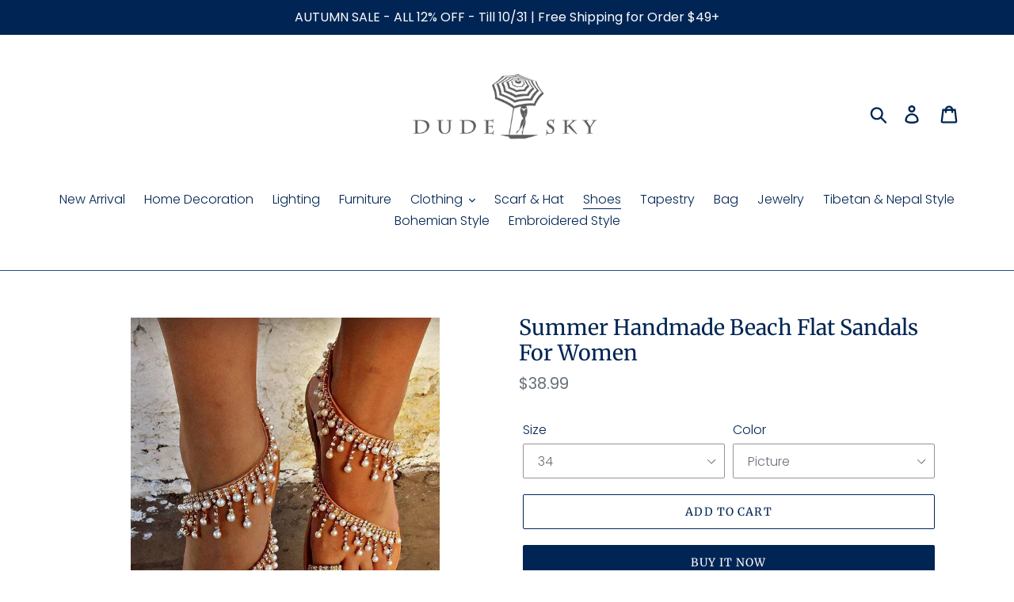

--- FILE ---
content_type: text/html; charset=utf-8
request_url: https://dudesky.com/collections/linen-shoes/products/summer-handmade-beach-flat-sandals-for-women
body_size: 28476
content:
<!doctype html>
<html class="no-js" lang="en">
<head>
  <meta name="google-site-verification" content="FoYof_bwB_b-Lp62CT4Sc6UzDAEbqiTekNrLkBysVDY" />
  
  <meta name="p:domain_verify" content="fdb83458c36589afb82deaa5fc55b80b"/>

  <meta charset="utf-8">
  <meta http-equiv="X-UA-Compatible" content="IE=edge,chrome=1">
  <meta name="viewport" content="width=device-width,initial-scale=1">
  <meta name="theme-color" content="#002554">
  <link rel="canonical" href="https://dudesky.com/products/summer-handmade-beach-flat-sandals-for-women"><title>Summer Handmade Beach Flat Sandals For Women
&ndash; dudesky</title>
  <!-- Era of Ecom Engine Hook start -->
<link rel="dns-prefetch" href="//winads.eraofecom.org">
<script title="winads_engine" type="text/javascript">
    //AGILITY_PLACEHOLDER
    //BOUNCER_PLACEHOLDER
</script>

<meta name="wa:tags" content="0817sale, 2018, 2020, 20211014, BEACH, BF0108, BK-SummerSALE-0612, black friday sale, shoes, STYLISH, SUMMER">
<meta name="wa:collections" content="all, Black Friday SALE, Shoes, Summer SALE">




<!-- Era of Ecom Engine Hook end -->

<meta name="description" content="Buy More! Save More!Size : 34-43 Material : PU Occasion : Beach Season : Summer Autumn Style : Flat Heel"><!-- /snippets/social-meta-tags.liquid -->




<meta property="og:site_name" content="dudesky">
<meta property="og:url" content="https://dudesky.com/products/summer-handmade-beach-flat-sandals-for-women">
<meta property="og:title" content="Summer Handmade Beach Flat Sandals For Women">
<meta property="og:type" content="product">
<meta property="og:description" content="Buy More! Save More!Size : 34-43 Material : PU Occasion : Beach Season : Summer Autumn Style : Flat Heel">

  <meta property="og:price:amount" content="38.99">
  <meta property="og:price:currency" content="USD">

<meta property="og:image" content="http://dudesky.com/cdn/shop/products/1_c87fb093-b359-478d-aa4c-deacc9cd8799_1200x1200.jpg?v=1667576933"><meta property="og:image" content="http://dudesky.com/cdn/shop/products/4_bd814d53-98c2-483f-981d-a3886db7d713_1200x1200.jpg?v=1667576933"><meta property="og:image" content="http://dudesky.com/cdn/shop/products/3_e54710c3-3e24-4fa2-ba88-d25117fec8ee_1200x1200.jpg?v=1667576933">
<meta property="og:image:secure_url" content="https://dudesky.com/cdn/shop/products/1_c87fb093-b359-478d-aa4c-deacc9cd8799_1200x1200.jpg?v=1667576933"><meta property="og:image:secure_url" content="https://dudesky.com/cdn/shop/products/4_bd814d53-98c2-483f-981d-a3886db7d713_1200x1200.jpg?v=1667576933"><meta property="og:image:secure_url" content="https://dudesky.com/cdn/shop/products/3_e54710c3-3e24-4fa2-ba88-d25117fec8ee_1200x1200.jpg?v=1667576933">


<meta name="twitter:card" content="summary_large_image">
<meta name="twitter:title" content="Summer Handmade Beach Flat Sandals For Women">
<meta name="twitter:description" content="Buy More! Save More!Size : 34-43 Material : PU Occasion : Beach Season : Summer Autumn Style : Flat Heel">


  <link href="//dudesky.com/cdn/shop/t/2/assets/theme.scss.css?v=75364392838968002121759260982" rel="stylesheet" type="text/css" media="all" />

  <script>
    var theme = {
      strings: {
        addToCart: "Add to cart",
        soldOut: "Sold out",
        unavailable: "Unavailable",
        regularPrice: "Regular price",
        sale: "Sale",
        showMore: "Show More",
        showLess: "Show Less",
        addressError: "Error looking up that address",
        addressNoResults: "No results for that address",
        addressQueryLimit: "You have exceeded the Google API usage limit. Consider upgrading to a \u003ca href=\"https:\/\/developers.google.com\/maps\/premium\/usage-limits\"\u003ePremium Plan\u003c\/a\u003e.",
        authError: "There was a problem authenticating your Google Maps account.",
        newWindow: "Opens in a new window.",
        external: "Opens external website.",
        newWindowExternal: "Opens external website in a new window.",
        quantityMinimumMessage: "Quantity must be 1 or more",
        unitPrice: "Unit price",
        unitPriceSeparator: "per",
        oneCartCount: "1 item",
        otherCartCount: "[count] items",
        quantityLabel: "Quantity: [count]"
      },
      moneyFormat: "${{amount}}"
    }

    document.documentElement.className = document.documentElement.className.replace('no-js', 'js');
  </script><script src="//dudesky.com/cdn/shop/t/2/assets/lazysizes.js?v=94224023136283657951600589791" async="async"></script>
  <script src="//dudesky.com/cdn/shop/t/2/assets/vendor.js?v=12001839194546984181600589793" defer="defer"></script>
  <script src="//dudesky.com/cdn/shop/t/2/assets/theme.js?v=107203192688088972491600589793" defer="defer"></script>

  <script>window.performance && window.performance.mark && window.performance.mark('shopify.content_for_header.start');</script><meta id="shopify-digital-wallet" name="shopify-digital-wallet" content="/48406659231/digital_wallets/dialog">
<meta name="shopify-checkout-api-token" content="c39b54655ff7f79115910bef270a4696">
<meta id="in-context-paypal-metadata" data-shop-id="48406659231" data-venmo-supported="false" data-environment="production" data-locale="en_US" data-paypal-v4="true" data-currency="USD">
<link rel="alternate" type="application/json+oembed" href="https://dudesky.com/products/summer-handmade-beach-flat-sandals-for-women.oembed">
<script async="async" src="/checkouts/internal/preloads.js?locale=en-US"></script>
<script id="shopify-features" type="application/json">{"accessToken":"c39b54655ff7f79115910bef270a4696","betas":["rich-media-storefront-analytics"],"domain":"dudesky.com","predictiveSearch":true,"shopId":48406659231,"locale":"en"}</script>
<script>var Shopify = Shopify || {};
Shopify.shop = "dudesky.myshopify.com";
Shopify.locale = "en";
Shopify.currency = {"active":"USD","rate":"1.0"};
Shopify.country = "US";
Shopify.theme = {"name":"Theme export  hitsunny-com-debut  20sep2020-0403pm","id":112032612511,"schema_name":"Debut","schema_version":"12.2.1","theme_store_id":null,"role":"main"};
Shopify.theme.handle = "null";
Shopify.theme.style = {"id":null,"handle":null};
Shopify.cdnHost = "dudesky.com/cdn";
Shopify.routes = Shopify.routes || {};
Shopify.routes.root = "/";</script>
<script type="module">!function(o){(o.Shopify=o.Shopify||{}).modules=!0}(window);</script>
<script>!function(o){function n(){var o=[];function n(){o.push(Array.prototype.slice.apply(arguments))}return n.q=o,n}var t=o.Shopify=o.Shopify||{};t.loadFeatures=n(),t.autoloadFeatures=n()}(window);</script>
<script id="shop-js-analytics" type="application/json">{"pageType":"product"}</script>
<script defer="defer" async type="module" src="//dudesky.com/cdn/shopifycloud/shop-js/modules/v2/client.init-shop-cart-sync_IZsNAliE.en.esm.js"></script>
<script defer="defer" async type="module" src="//dudesky.com/cdn/shopifycloud/shop-js/modules/v2/chunk.common_0OUaOowp.esm.js"></script>
<script type="module">
  await import("//dudesky.com/cdn/shopifycloud/shop-js/modules/v2/client.init-shop-cart-sync_IZsNAliE.en.esm.js");
await import("//dudesky.com/cdn/shopifycloud/shop-js/modules/v2/chunk.common_0OUaOowp.esm.js");

  window.Shopify.SignInWithShop?.initShopCartSync?.({"fedCMEnabled":true,"windoidEnabled":true});

</script>
<script id="__st">var __st={"a":48406659231,"offset":28800,"reqid":"13102272-86c3-48fc-a96d-a58164eaafe9-1768555580","pageurl":"dudesky.com\/collections\/linen-shoes\/products\/summer-handmade-beach-flat-sandals-for-women","u":"e8e2ba3cdc84","p":"product","rtyp":"product","rid":7936009961716};</script>
<script>window.ShopifyPaypalV4VisibilityTracking = true;</script>
<script id="captcha-bootstrap">!function(){'use strict';const t='contact',e='account',n='new_comment',o=[[t,t],['blogs',n],['comments',n],[t,'customer']],c=[[e,'customer_login'],[e,'guest_login'],[e,'recover_customer_password'],[e,'create_customer']],r=t=>t.map((([t,e])=>`form[action*='/${t}']:not([data-nocaptcha='true']) input[name='form_type'][value='${e}']`)).join(','),a=t=>()=>t?[...document.querySelectorAll(t)].map((t=>t.form)):[];function s(){const t=[...o],e=r(t);return a(e)}const i='password',u='form_key',d=['recaptcha-v3-token','g-recaptcha-response','h-captcha-response',i],f=()=>{try{return window.sessionStorage}catch{return}},m='__shopify_v',_=t=>t.elements[u];function p(t,e,n=!1){try{const o=window.sessionStorage,c=JSON.parse(o.getItem(e)),{data:r}=function(t){const{data:e,action:n}=t;return t[m]||n?{data:e,action:n}:{data:t,action:n}}(c);for(const[e,n]of Object.entries(r))t.elements[e]&&(t.elements[e].value=n);n&&o.removeItem(e)}catch(o){console.error('form repopulation failed',{error:o})}}const l='form_type',E='cptcha';function T(t){t.dataset[E]=!0}const w=window,h=w.document,L='Shopify',v='ce_forms',y='captcha';let A=!1;((t,e)=>{const n=(g='f06e6c50-85a8-45c8-87d0-21a2b65856fe',I='https://cdn.shopify.com/shopifycloud/storefront-forms-hcaptcha/ce_storefront_forms_captcha_hcaptcha.v1.5.2.iife.js',D={infoText:'Protected by hCaptcha',privacyText:'Privacy',termsText:'Terms'},(t,e,n)=>{const o=w[L][v],c=o.bindForm;if(c)return c(t,g,e,D).then(n);var r;o.q.push([[t,g,e,D],n]),r=I,A||(h.body.append(Object.assign(h.createElement('script'),{id:'captcha-provider',async:!0,src:r})),A=!0)});var g,I,D;w[L]=w[L]||{},w[L][v]=w[L][v]||{},w[L][v].q=[],w[L][y]=w[L][y]||{},w[L][y].protect=function(t,e){n(t,void 0,e),T(t)},Object.freeze(w[L][y]),function(t,e,n,w,h,L){const[v,y,A,g]=function(t,e,n){const i=e?o:[],u=t?c:[],d=[...i,...u],f=r(d),m=r(i),_=r(d.filter((([t,e])=>n.includes(e))));return[a(f),a(m),a(_),s()]}(w,h,L),I=t=>{const e=t.target;return e instanceof HTMLFormElement?e:e&&e.form},D=t=>v().includes(t);t.addEventListener('submit',(t=>{const e=I(t);if(!e)return;const n=D(e)&&!e.dataset.hcaptchaBound&&!e.dataset.recaptchaBound,o=_(e),c=g().includes(e)&&(!o||!o.value);(n||c)&&t.preventDefault(),c&&!n&&(function(t){try{if(!f())return;!function(t){const e=f();if(!e)return;const n=_(t);if(!n)return;const o=n.value;o&&e.removeItem(o)}(t);const e=Array.from(Array(32),(()=>Math.random().toString(36)[2])).join('');!function(t,e){_(t)||t.append(Object.assign(document.createElement('input'),{type:'hidden',name:u})),t.elements[u].value=e}(t,e),function(t,e){const n=f();if(!n)return;const o=[...t.querySelectorAll(`input[type='${i}']`)].map((({name:t})=>t)),c=[...d,...o],r={};for(const[a,s]of new FormData(t).entries())c.includes(a)||(r[a]=s);n.setItem(e,JSON.stringify({[m]:1,action:t.action,data:r}))}(t,e)}catch(e){console.error('failed to persist form',e)}}(e),e.submit())}));const S=(t,e)=>{t&&!t.dataset[E]&&(n(t,e.some((e=>e===t))),T(t))};for(const o of['focusin','change'])t.addEventListener(o,(t=>{const e=I(t);D(e)&&S(e,y())}));const B=e.get('form_key'),M=e.get(l),P=B&&M;t.addEventListener('DOMContentLoaded',(()=>{const t=y();if(P)for(const e of t)e.elements[l].value===M&&p(e,B);[...new Set([...A(),...v().filter((t=>'true'===t.dataset.shopifyCaptcha))])].forEach((e=>S(e,t)))}))}(h,new URLSearchParams(w.location.search),n,t,e,['guest_login'])})(!0,!0)}();</script>
<script integrity="sha256-4kQ18oKyAcykRKYeNunJcIwy7WH5gtpwJnB7kiuLZ1E=" data-source-attribution="shopify.loadfeatures" defer="defer" src="//dudesky.com/cdn/shopifycloud/storefront/assets/storefront/load_feature-a0a9edcb.js" crossorigin="anonymous"></script>
<script data-source-attribution="shopify.dynamic_checkout.dynamic.init">var Shopify=Shopify||{};Shopify.PaymentButton=Shopify.PaymentButton||{isStorefrontPortableWallets:!0,init:function(){window.Shopify.PaymentButton.init=function(){};var t=document.createElement("script");t.src="https://dudesky.com/cdn/shopifycloud/portable-wallets/latest/portable-wallets.en.js",t.type="module",document.head.appendChild(t)}};
</script>
<script data-source-attribution="shopify.dynamic_checkout.buyer_consent">
  function portableWalletsHideBuyerConsent(e){var t=document.getElementById("shopify-buyer-consent"),n=document.getElementById("shopify-subscription-policy-button");t&&n&&(t.classList.add("hidden"),t.setAttribute("aria-hidden","true"),n.removeEventListener("click",e))}function portableWalletsShowBuyerConsent(e){var t=document.getElementById("shopify-buyer-consent"),n=document.getElementById("shopify-subscription-policy-button");t&&n&&(t.classList.remove("hidden"),t.removeAttribute("aria-hidden"),n.addEventListener("click",e))}window.Shopify?.PaymentButton&&(window.Shopify.PaymentButton.hideBuyerConsent=portableWalletsHideBuyerConsent,window.Shopify.PaymentButton.showBuyerConsent=portableWalletsShowBuyerConsent);
</script>
<script>
  function portableWalletsCleanup(e){e&&e.src&&console.error("Failed to load portable wallets script "+e.src);var t=document.querySelectorAll("shopify-accelerated-checkout .shopify-payment-button__skeleton, shopify-accelerated-checkout-cart .wallet-cart-button__skeleton"),e=document.getElementById("shopify-buyer-consent");for(let e=0;e<t.length;e++)t[e].remove();e&&e.remove()}function portableWalletsNotLoadedAsModule(e){e instanceof ErrorEvent&&"string"==typeof e.message&&e.message.includes("import.meta")&&"string"==typeof e.filename&&e.filename.includes("portable-wallets")&&(window.removeEventListener("error",portableWalletsNotLoadedAsModule),window.Shopify.PaymentButton.failedToLoad=e,"loading"===document.readyState?document.addEventListener("DOMContentLoaded",window.Shopify.PaymentButton.init):window.Shopify.PaymentButton.init())}window.addEventListener("error",portableWalletsNotLoadedAsModule);
</script>

<script type="module" src="https://dudesky.com/cdn/shopifycloud/portable-wallets/latest/portable-wallets.en.js" onError="portableWalletsCleanup(this)" crossorigin="anonymous"></script>
<script nomodule>
  document.addEventListener("DOMContentLoaded", portableWalletsCleanup);
</script>

<link id="shopify-accelerated-checkout-styles" rel="stylesheet" media="screen" href="https://dudesky.com/cdn/shopifycloud/portable-wallets/latest/accelerated-checkout-backwards-compat.css" crossorigin="anonymous">
<style id="shopify-accelerated-checkout-cart">
        #shopify-buyer-consent {
  margin-top: 1em;
  display: inline-block;
  width: 100%;
}

#shopify-buyer-consent.hidden {
  display: none;
}

#shopify-subscription-policy-button {
  background: none;
  border: none;
  padding: 0;
  text-decoration: underline;
  font-size: inherit;
  cursor: pointer;
}

#shopify-subscription-policy-button::before {
  box-shadow: none;
}

      </style>

<script>window.performance && window.performance.mark && window.performance.mark('shopify.content_for_header.end');</script>
<script type="text/javascript">window.moneyFormat = "${{amount}}";
    window.globoAlsoBoughtMoneyFormat = "${{amount}}";
    window.shopCurrency = "USD";
    window.assetsUrl = '//dudesky.com/cdn/shop/t/2/assets/';
  </script>
  <link href="//dudesky.com/cdn/shop/t/2/assets/globo.alsobought.css?v=118787372419535314411600763558" rel="stylesheet" type="text/css" media="all" />  <script src="//dudesky.com/cdn/shop/t/2/assets/globo.alsobought.js?v=32215880278075028161600763560" data-instant-track type="text/javascript"></script>
  <script data-instant-track>
    var globoAlsoBought = new globoAlsoBought({
      apiUrl: "https://related-products.globosoftware.net/api",
      shop: "dudesky.myshopify.com",
      domain: "dudesky.com",
      view_name: 'globo.related',
      cart_properties_name: 'utm_source',
      cart_properties_value: 'globoRelatedProducts',
      manualRecommendations: {},
      discount: false,
      redirect: true,
      exclude_tags: [],
      carousel_items: 6,
      carousel_autoplay: false,
      productBoughtTogether: {
        enable: true,
        limit: 8,
        random: false,
        template: 1,
        thisItem: true,
        conditions: ["vendor","type","collection","tags","global"]
      },
      productRelated: {
        enable: true,
        limit: 10,
        random: false,
        template: 1,
        thisItem: false,
        conditions: ["vendor","type","collection","tags","global"]
      },
      cart: {
        enable: true,
        limit: 10,
        random: false,
        template: 3,
        conditions: ["tags","global"],
        products: []
      },product: {
          id: 7936009961716,
          title: "Summer Handmade Beach Flat Sandals For Women",
          handle: "summer-handmade-beach-flat-sandals-for-women",
          price: 3899,
          compare_at_price: 0,
          images: ["//dudesky.com/cdn/shop/products/1_c87fb093-b359-478d-aa4c-deacc9cd8799.jpg?v=1667576933"],
          variants: [{"id":43527920353524,"title":"34 \/ Picture","option1":"34","option2":"Picture","option3":null,"sku":"gy2018060501-1","requires_shipping":true,"taxable":true,"featured_image":{"id":38347574870260,"product_id":7936009961716,"position":1,"created_at":"2022-11-04T23:48:53+08:00","updated_at":"2022-11-04T23:48:53+08:00","alt":null,"width":600,"height":800,"src":"\/\/dudesky.com\/cdn\/shop\/products\/1_c87fb093-b359-478d-aa4c-deacc9cd8799.jpg?v=1667576933","variant_ids":[43527920353524,43527920386292,43527920419060,43527920451828,43527920484596,43527920517364,43527920550132,43527920582900,43527920615668,43527920681204]},"available":true,"name":"Summer Handmade Beach Flat Sandals For Women - 34 \/ Picture","public_title":"34 \/ Picture","options":["34","Picture"],"price":3899,"weight":500,"compare_at_price":0,"inventory_management":null,"barcode":"","featured_media":{"alt":null,"id":30932635648244,"position":1,"preview_image":{"aspect_ratio":0.75,"height":800,"width":600,"src":"\/\/dudesky.com\/cdn\/shop\/products\/1_c87fb093-b359-478d-aa4c-deacc9cd8799.jpg?v=1667576933"}},"requires_selling_plan":false,"selling_plan_allocations":[]},{"id":43527920386292,"title":"35 \/ Picture","option1":"35","option2":"Picture","option3":null,"sku":"gy2018060501-2","requires_shipping":true,"taxable":true,"featured_image":{"id":38347574870260,"product_id":7936009961716,"position":1,"created_at":"2022-11-04T23:48:53+08:00","updated_at":"2022-11-04T23:48:53+08:00","alt":null,"width":600,"height":800,"src":"\/\/dudesky.com\/cdn\/shop\/products\/1_c87fb093-b359-478d-aa4c-deacc9cd8799.jpg?v=1667576933","variant_ids":[43527920353524,43527920386292,43527920419060,43527920451828,43527920484596,43527920517364,43527920550132,43527920582900,43527920615668,43527920681204]},"available":true,"name":"Summer Handmade Beach Flat Sandals For Women - 35 \/ Picture","public_title":"35 \/ Picture","options":["35","Picture"],"price":3899,"weight":500,"compare_at_price":0,"inventory_management":null,"barcode":"","featured_media":{"alt":null,"id":30932635648244,"position":1,"preview_image":{"aspect_ratio":0.75,"height":800,"width":600,"src":"\/\/dudesky.com\/cdn\/shop\/products\/1_c87fb093-b359-478d-aa4c-deacc9cd8799.jpg?v=1667576933"}},"requires_selling_plan":false,"selling_plan_allocations":[]},{"id":43527920419060,"title":"36 \/ Picture","option1":"36","option2":"Picture","option3":null,"sku":"gy2018060501-3","requires_shipping":true,"taxable":true,"featured_image":{"id":38347574870260,"product_id":7936009961716,"position":1,"created_at":"2022-11-04T23:48:53+08:00","updated_at":"2022-11-04T23:48:53+08:00","alt":null,"width":600,"height":800,"src":"\/\/dudesky.com\/cdn\/shop\/products\/1_c87fb093-b359-478d-aa4c-deacc9cd8799.jpg?v=1667576933","variant_ids":[43527920353524,43527920386292,43527920419060,43527920451828,43527920484596,43527920517364,43527920550132,43527920582900,43527920615668,43527920681204]},"available":true,"name":"Summer Handmade Beach Flat Sandals For Women - 36 \/ Picture","public_title":"36 \/ Picture","options":["36","Picture"],"price":3899,"weight":500,"compare_at_price":0,"inventory_management":null,"barcode":"","featured_media":{"alt":null,"id":30932635648244,"position":1,"preview_image":{"aspect_ratio":0.75,"height":800,"width":600,"src":"\/\/dudesky.com\/cdn\/shop\/products\/1_c87fb093-b359-478d-aa4c-deacc9cd8799.jpg?v=1667576933"}},"requires_selling_plan":false,"selling_plan_allocations":[]},{"id":43527920451828,"title":"37 \/ Picture","option1":"37","option2":"Picture","option3":null,"sku":"gy2018060501-4","requires_shipping":true,"taxable":true,"featured_image":{"id":38347574870260,"product_id":7936009961716,"position":1,"created_at":"2022-11-04T23:48:53+08:00","updated_at":"2022-11-04T23:48:53+08:00","alt":null,"width":600,"height":800,"src":"\/\/dudesky.com\/cdn\/shop\/products\/1_c87fb093-b359-478d-aa4c-deacc9cd8799.jpg?v=1667576933","variant_ids":[43527920353524,43527920386292,43527920419060,43527920451828,43527920484596,43527920517364,43527920550132,43527920582900,43527920615668,43527920681204]},"available":true,"name":"Summer Handmade Beach Flat Sandals For Women - 37 \/ Picture","public_title":"37 \/ Picture","options":["37","Picture"],"price":3899,"weight":500,"compare_at_price":0,"inventory_management":null,"barcode":"","featured_media":{"alt":null,"id":30932635648244,"position":1,"preview_image":{"aspect_ratio":0.75,"height":800,"width":600,"src":"\/\/dudesky.com\/cdn\/shop\/products\/1_c87fb093-b359-478d-aa4c-deacc9cd8799.jpg?v=1667576933"}},"requires_selling_plan":false,"selling_plan_allocations":[]},{"id":43527920484596,"title":"38 \/ Picture","option1":"38","option2":"Picture","option3":null,"sku":"gy2018060501-5","requires_shipping":true,"taxable":true,"featured_image":{"id":38347574870260,"product_id":7936009961716,"position":1,"created_at":"2022-11-04T23:48:53+08:00","updated_at":"2022-11-04T23:48:53+08:00","alt":null,"width":600,"height":800,"src":"\/\/dudesky.com\/cdn\/shop\/products\/1_c87fb093-b359-478d-aa4c-deacc9cd8799.jpg?v=1667576933","variant_ids":[43527920353524,43527920386292,43527920419060,43527920451828,43527920484596,43527920517364,43527920550132,43527920582900,43527920615668,43527920681204]},"available":true,"name":"Summer Handmade Beach Flat Sandals For Women - 38 \/ Picture","public_title":"38 \/ Picture","options":["38","Picture"],"price":3899,"weight":500,"compare_at_price":0,"inventory_management":null,"barcode":"","featured_media":{"alt":null,"id":30932635648244,"position":1,"preview_image":{"aspect_ratio":0.75,"height":800,"width":600,"src":"\/\/dudesky.com\/cdn\/shop\/products\/1_c87fb093-b359-478d-aa4c-deacc9cd8799.jpg?v=1667576933"}},"requires_selling_plan":false,"selling_plan_allocations":[]},{"id":43527920517364,"title":"39 \/ Picture","option1":"39","option2":"Picture","option3":null,"sku":"gy2018060501-6","requires_shipping":true,"taxable":true,"featured_image":{"id":38347574870260,"product_id":7936009961716,"position":1,"created_at":"2022-11-04T23:48:53+08:00","updated_at":"2022-11-04T23:48:53+08:00","alt":null,"width":600,"height":800,"src":"\/\/dudesky.com\/cdn\/shop\/products\/1_c87fb093-b359-478d-aa4c-deacc9cd8799.jpg?v=1667576933","variant_ids":[43527920353524,43527920386292,43527920419060,43527920451828,43527920484596,43527920517364,43527920550132,43527920582900,43527920615668,43527920681204]},"available":true,"name":"Summer Handmade Beach Flat Sandals For Women - 39 \/ Picture","public_title":"39 \/ Picture","options":["39","Picture"],"price":3899,"weight":500,"compare_at_price":0,"inventory_management":null,"barcode":"","featured_media":{"alt":null,"id":30932635648244,"position":1,"preview_image":{"aspect_ratio":0.75,"height":800,"width":600,"src":"\/\/dudesky.com\/cdn\/shop\/products\/1_c87fb093-b359-478d-aa4c-deacc9cd8799.jpg?v=1667576933"}},"requires_selling_plan":false,"selling_plan_allocations":[]},{"id":43527920550132,"title":"40 \/ Picture","option1":"40","option2":"Picture","option3":null,"sku":"gy2018060501-7","requires_shipping":true,"taxable":true,"featured_image":{"id":38347574870260,"product_id":7936009961716,"position":1,"created_at":"2022-11-04T23:48:53+08:00","updated_at":"2022-11-04T23:48:53+08:00","alt":null,"width":600,"height":800,"src":"\/\/dudesky.com\/cdn\/shop\/products\/1_c87fb093-b359-478d-aa4c-deacc9cd8799.jpg?v=1667576933","variant_ids":[43527920353524,43527920386292,43527920419060,43527920451828,43527920484596,43527920517364,43527920550132,43527920582900,43527920615668,43527920681204]},"available":true,"name":"Summer Handmade Beach Flat Sandals For Women - 40 \/ Picture","public_title":"40 \/ Picture","options":["40","Picture"],"price":3899,"weight":500,"compare_at_price":0,"inventory_management":null,"barcode":"","featured_media":{"alt":null,"id":30932635648244,"position":1,"preview_image":{"aspect_ratio":0.75,"height":800,"width":600,"src":"\/\/dudesky.com\/cdn\/shop\/products\/1_c87fb093-b359-478d-aa4c-deacc9cd8799.jpg?v=1667576933"}},"requires_selling_plan":false,"selling_plan_allocations":[]},{"id":43527920582900,"title":"41 \/ Picture","option1":"41","option2":"Picture","option3":null,"sku":"gy2018060501-8","requires_shipping":true,"taxable":true,"featured_image":{"id":38347574870260,"product_id":7936009961716,"position":1,"created_at":"2022-11-04T23:48:53+08:00","updated_at":"2022-11-04T23:48:53+08:00","alt":null,"width":600,"height":800,"src":"\/\/dudesky.com\/cdn\/shop\/products\/1_c87fb093-b359-478d-aa4c-deacc9cd8799.jpg?v=1667576933","variant_ids":[43527920353524,43527920386292,43527920419060,43527920451828,43527920484596,43527920517364,43527920550132,43527920582900,43527920615668,43527920681204]},"available":true,"name":"Summer Handmade Beach Flat Sandals For Women - 41 \/ Picture","public_title":"41 \/ Picture","options":["41","Picture"],"price":3899,"weight":500,"compare_at_price":0,"inventory_management":null,"barcode":"","featured_media":{"alt":null,"id":30932635648244,"position":1,"preview_image":{"aspect_ratio":0.75,"height":800,"width":600,"src":"\/\/dudesky.com\/cdn\/shop\/products\/1_c87fb093-b359-478d-aa4c-deacc9cd8799.jpg?v=1667576933"}},"requires_selling_plan":false,"selling_plan_allocations":[]},{"id":43527920615668,"title":"42 \/ Picture","option1":"42","option2":"Picture","option3":null,"sku":"gy2018060501-9","requires_shipping":true,"taxable":true,"featured_image":{"id":38347574870260,"product_id":7936009961716,"position":1,"created_at":"2022-11-04T23:48:53+08:00","updated_at":"2022-11-04T23:48:53+08:00","alt":null,"width":600,"height":800,"src":"\/\/dudesky.com\/cdn\/shop\/products\/1_c87fb093-b359-478d-aa4c-deacc9cd8799.jpg?v=1667576933","variant_ids":[43527920353524,43527920386292,43527920419060,43527920451828,43527920484596,43527920517364,43527920550132,43527920582900,43527920615668,43527920681204]},"available":true,"name":"Summer Handmade Beach Flat Sandals For Women - 42 \/ Picture","public_title":"42 \/ Picture","options":["42","Picture"],"price":3899,"weight":500,"compare_at_price":0,"inventory_management":null,"barcode":"","featured_media":{"alt":null,"id":30932635648244,"position":1,"preview_image":{"aspect_ratio":0.75,"height":800,"width":600,"src":"\/\/dudesky.com\/cdn\/shop\/products\/1_c87fb093-b359-478d-aa4c-deacc9cd8799.jpg?v=1667576933"}},"requires_selling_plan":false,"selling_plan_allocations":[]},{"id":43527920681204,"title":"43 \/ Picture","option1":"43","option2":"Picture","option3":null,"sku":"gy2018060501-10","requires_shipping":true,"taxable":true,"featured_image":{"id":38347574870260,"product_id":7936009961716,"position":1,"created_at":"2022-11-04T23:48:53+08:00","updated_at":"2022-11-04T23:48:53+08:00","alt":null,"width":600,"height":800,"src":"\/\/dudesky.com\/cdn\/shop\/products\/1_c87fb093-b359-478d-aa4c-deacc9cd8799.jpg?v=1667576933","variant_ids":[43527920353524,43527920386292,43527920419060,43527920451828,43527920484596,43527920517364,43527920550132,43527920582900,43527920615668,43527920681204]},"available":true,"name":"Summer Handmade Beach Flat Sandals For Women - 43 \/ Picture","public_title":"43 \/ Picture","options":["43","Picture"],"price":3899,"weight":500,"compare_at_price":0,"inventory_management":null,"barcode":"","featured_media":{"alt":null,"id":30932635648244,"position":1,"preview_image":{"aspect_ratio":0.75,"height":800,"width":600,"src":"\/\/dudesky.com\/cdn\/shop\/products\/1_c87fb093-b359-478d-aa4c-deacc9cd8799.jpg?v=1667576933"}},"requires_selling_plan":false,"selling_plan_allocations":[]}],
          available: true,
          vendor: "四川梦芙伊佰贸易有限公司",
          product_type: "shoes",
          tags: ["0817sale","2018","2020","20211014","BEACH","BF0108","BK-SummerSALE-0612","black friday sale","shoes","STYLISH","SUMMER"],
          collection:"linen-shoes"},no_image_url: "https://cdn.shopify.com/s/images/admin/no-image-large.gif"
    });
  </script>
  <script src="//dudesky.com/cdn/shop/t/2/assets/globo.alsobought.data.js?v=15438297266392056291600763556" data-instant-track type="text/javascript"></script>
  







<!-- BeginShopPopAddon --><script>  Shopify.shopPopSettings = {"proof_enabled":true,"proof_show_add_to_cart":true,"proof_mobile_enabled":true,"proof_mobile_position":"Bottom","proof_desktop_position":"Bottom Left","proof_show_on_product_page":true,"proof_hide_notification_after":30,"proof_display_time":6,"proof_interval_time":5,"proof_order_random":false,"proof_fetch_count":30,"proof_cycle":true,"proof_anonymize":true,"proof_anonymize_text":null,"proof_hours_before_obscure":48,"proof_sequential":true,"proof_top":10,"proof_left":10,"proof_right":10,"proof_bottom":10,"proof_background_color":"#FFFFFF","proof_font_color":"#000000","proof_custom_css":null,"proof_border_radius":40,"proof_first_interval_time":1,"proof_locale":"en"};</script><!-- EndShopPopAddon -->
<script src="//staticxx.s3.amazonaws.com/aio_stats_lib_v1.min.js?v=1.0"></script><script> var aaaAnnConfig = {"isWebpushPermission":"1","aaaAnnBarSetting":{"maxDate":null},"aaaAnnWebpushMainModuleSetting":{"welcome":0,"abandonedCart":0,"priceDrop":0,"backInStock":0},"aaaAnnWebpushSetting":{"abandonedCart":0,"priceDrop":0,"backInStock":0}}</script>    


  <select style="display:none!important;" name="aaa-ann-variantid">
    
    <option id="aaa-ann-variant-id-43527920353524"   value="1" > 34 / Picture
     </option>
    
    <option id="aaa-ann-variant-id-43527920386292"   value="1" > 35 / Picture
     </option>
    
    <option id="aaa-ann-variant-id-43527920419060"   value="1" > 36 / Picture
     </option>
    
    <option id="aaa-ann-variant-id-43527920451828"   value="1" > 37 / Picture
     </option>
    
    <option id="aaa-ann-variant-id-43527920484596"   value="1" > 38 / Picture
     </option>
    
    <option id="aaa-ann-variant-id-43527920517364"   value="1" > 39 / Picture
     </option>
    
    <option id="aaa-ann-variant-id-43527920550132"   value="1" > 40 / Picture
     </option>
    
    <option id="aaa-ann-variant-id-43527920582900"   value="1" > 41 / Picture
     </option>
    
    <option id="aaa-ann-variant-id-43527920615668"   value="1" > 42 / Picture
     </option>
    
    <option id="aaa-ann-variant-id-43527920681204"   value="1" > 43 / Picture
     </option>
    
  </select>

 <script src="https://cdn.shopify.com/extensions/cfc76123-b24f-4e9a-a1dc-585518796af7/forms-2294/assets/shopify-forms-loader.js" type="text/javascript" defer="defer"></script>
<link href="https://monorail-edge.shopifysvc.com" rel="dns-prefetch">
<script>(function(){if ("sendBeacon" in navigator && "performance" in window) {try {var session_token_from_headers = performance.getEntriesByType('navigation')[0].serverTiming.find(x => x.name == '_s').description;} catch {var session_token_from_headers = undefined;}var session_cookie_matches = document.cookie.match(/_shopify_s=([^;]*)/);var session_token_from_cookie = session_cookie_matches && session_cookie_matches.length === 2 ? session_cookie_matches[1] : "";var session_token = session_token_from_headers || session_token_from_cookie || "";function handle_abandonment_event(e) {var entries = performance.getEntries().filter(function(entry) {return /monorail-edge.shopifysvc.com/.test(entry.name);});if (!window.abandonment_tracked && entries.length === 0) {window.abandonment_tracked = true;var currentMs = Date.now();var navigation_start = performance.timing.navigationStart;var payload = {shop_id: 48406659231,url: window.location.href,navigation_start,duration: currentMs - navigation_start,session_token,page_type: "product"};window.navigator.sendBeacon("https://monorail-edge.shopifysvc.com/v1/produce", JSON.stringify({schema_id: "online_store_buyer_site_abandonment/1.1",payload: payload,metadata: {event_created_at_ms: currentMs,event_sent_at_ms: currentMs}}));}}window.addEventListener('pagehide', handle_abandonment_event);}}());</script>
<script id="web-pixels-manager-setup">(function e(e,d,r,n,o){if(void 0===o&&(o={}),!Boolean(null===(a=null===(i=window.Shopify)||void 0===i?void 0:i.analytics)||void 0===a?void 0:a.replayQueue)){var i,a;window.Shopify=window.Shopify||{};var t=window.Shopify;t.analytics=t.analytics||{};var s=t.analytics;s.replayQueue=[],s.publish=function(e,d,r){return s.replayQueue.push([e,d,r]),!0};try{self.performance.mark("wpm:start")}catch(e){}var l=function(){var e={modern:/Edge?\/(1{2}[4-9]|1[2-9]\d|[2-9]\d{2}|\d{4,})\.\d+(\.\d+|)|Firefox\/(1{2}[4-9]|1[2-9]\d|[2-9]\d{2}|\d{4,})\.\d+(\.\d+|)|Chrom(ium|e)\/(9{2}|\d{3,})\.\d+(\.\d+|)|(Maci|X1{2}).+ Version\/(15\.\d+|(1[6-9]|[2-9]\d|\d{3,})\.\d+)([,.]\d+|)( \(\w+\)|)( Mobile\/\w+|) Safari\/|Chrome.+OPR\/(9{2}|\d{3,})\.\d+\.\d+|(CPU[ +]OS|iPhone[ +]OS|CPU[ +]iPhone|CPU IPhone OS|CPU iPad OS)[ +]+(15[._]\d+|(1[6-9]|[2-9]\d|\d{3,})[._]\d+)([._]\d+|)|Android:?[ /-](13[3-9]|1[4-9]\d|[2-9]\d{2}|\d{4,})(\.\d+|)(\.\d+|)|Android.+Firefox\/(13[5-9]|1[4-9]\d|[2-9]\d{2}|\d{4,})\.\d+(\.\d+|)|Android.+Chrom(ium|e)\/(13[3-9]|1[4-9]\d|[2-9]\d{2}|\d{4,})\.\d+(\.\d+|)|SamsungBrowser\/([2-9]\d|\d{3,})\.\d+/,legacy:/Edge?\/(1[6-9]|[2-9]\d|\d{3,})\.\d+(\.\d+|)|Firefox\/(5[4-9]|[6-9]\d|\d{3,})\.\d+(\.\d+|)|Chrom(ium|e)\/(5[1-9]|[6-9]\d|\d{3,})\.\d+(\.\d+|)([\d.]+$|.*Safari\/(?![\d.]+ Edge\/[\d.]+$))|(Maci|X1{2}).+ Version\/(10\.\d+|(1[1-9]|[2-9]\d|\d{3,})\.\d+)([,.]\d+|)( \(\w+\)|)( Mobile\/\w+|) Safari\/|Chrome.+OPR\/(3[89]|[4-9]\d|\d{3,})\.\d+\.\d+|(CPU[ +]OS|iPhone[ +]OS|CPU[ +]iPhone|CPU IPhone OS|CPU iPad OS)[ +]+(10[._]\d+|(1[1-9]|[2-9]\d|\d{3,})[._]\d+)([._]\d+|)|Android:?[ /-](13[3-9]|1[4-9]\d|[2-9]\d{2}|\d{4,})(\.\d+|)(\.\d+|)|Mobile Safari.+OPR\/([89]\d|\d{3,})\.\d+\.\d+|Android.+Firefox\/(13[5-9]|1[4-9]\d|[2-9]\d{2}|\d{4,})\.\d+(\.\d+|)|Android.+Chrom(ium|e)\/(13[3-9]|1[4-9]\d|[2-9]\d{2}|\d{4,})\.\d+(\.\d+|)|Android.+(UC? ?Browser|UCWEB|U3)[ /]?(15\.([5-9]|\d{2,})|(1[6-9]|[2-9]\d|\d{3,})\.\d+)\.\d+|SamsungBrowser\/(5\.\d+|([6-9]|\d{2,})\.\d+)|Android.+MQ{2}Browser\/(14(\.(9|\d{2,})|)|(1[5-9]|[2-9]\d|\d{3,})(\.\d+|))(\.\d+|)|K[Aa][Ii]OS\/(3\.\d+|([4-9]|\d{2,})\.\d+)(\.\d+|)/},d=e.modern,r=e.legacy,n=navigator.userAgent;return n.match(d)?"modern":n.match(r)?"legacy":"unknown"}(),u="modern"===l?"modern":"legacy",c=(null!=n?n:{modern:"",legacy:""})[u],f=function(e){return[e.baseUrl,"/wpm","/b",e.hashVersion,"modern"===e.buildTarget?"m":"l",".js"].join("")}({baseUrl:d,hashVersion:r,buildTarget:u}),m=function(e){var d=e.version,r=e.bundleTarget,n=e.surface,o=e.pageUrl,i=e.monorailEndpoint;return{emit:function(e){var a=e.status,t=e.errorMsg,s=(new Date).getTime(),l=JSON.stringify({metadata:{event_sent_at_ms:s},events:[{schema_id:"web_pixels_manager_load/3.1",payload:{version:d,bundle_target:r,page_url:o,status:a,surface:n,error_msg:t},metadata:{event_created_at_ms:s}}]});if(!i)return console&&console.warn&&console.warn("[Web Pixels Manager] No Monorail endpoint provided, skipping logging."),!1;try{return self.navigator.sendBeacon.bind(self.navigator)(i,l)}catch(e){}var u=new XMLHttpRequest;try{return u.open("POST",i,!0),u.setRequestHeader("Content-Type","text/plain"),u.send(l),!0}catch(e){return console&&console.warn&&console.warn("[Web Pixels Manager] Got an unhandled error while logging to Monorail."),!1}}}}({version:r,bundleTarget:l,surface:e.surface,pageUrl:self.location.href,monorailEndpoint:e.monorailEndpoint});try{o.browserTarget=l,function(e){var d=e.src,r=e.async,n=void 0===r||r,o=e.onload,i=e.onerror,a=e.sri,t=e.scriptDataAttributes,s=void 0===t?{}:t,l=document.createElement("script"),u=document.querySelector("head"),c=document.querySelector("body");if(l.async=n,l.src=d,a&&(l.integrity=a,l.crossOrigin="anonymous"),s)for(var f in s)if(Object.prototype.hasOwnProperty.call(s,f))try{l.dataset[f]=s[f]}catch(e){}if(o&&l.addEventListener("load",o),i&&l.addEventListener("error",i),u)u.appendChild(l);else{if(!c)throw new Error("Did not find a head or body element to append the script");c.appendChild(l)}}({src:f,async:!0,onload:function(){if(!function(){var e,d;return Boolean(null===(d=null===(e=window.Shopify)||void 0===e?void 0:e.analytics)||void 0===d?void 0:d.initialized)}()){var d=window.webPixelsManager.init(e)||void 0;if(d){var r=window.Shopify.analytics;r.replayQueue.forEach((function(e){var r=e[0],n=e[1],o=e[2];d.publishCustomEvent(r,n,o)})),r.replayQueue=[],r.publish=d.publishCustomEvent,r.visitor=d.visitor,r.initialized=!0}}},onerror:function(){return m.emit({status:"failed",errorMsg:"".concat(f," has failed to load")})},sri:function(e){var d=/^sha384-[A-Za-z0-9+/=]+$/;return"string"==typeof e&&d.test(e)}(c)?c:"",scriptDataAttributes:o}),m.emit({status:"loading"})}catch(e){m.emit({status:"failed",errorMsg:(null==e?void 0:e.message)||"Unknown error"})}}})({shopId: 48406659231,storefrontBaseUrl: "https://dudesky.com",extensionsBaseUrl: "https://extensions.shopifycdn.com/cdn/shopifycloud/web-pixels-manager",monorailEndpoint: "https://monorail-edge.shopifysvc.com/unstable/produce_batch",surface: "storefront-renderer",enabledBetaFlags: ["2dca8a86"],webPixelsConfigList: [{"id":"366313800","configuration":"{\"pixel_id\":\"244302510336199\",\"pixel_type\":\"facebook_pixel\",\"metaapp_system_user_token\":\"-\"}","eventPayloadVersion":"v1","runtimeContext":"OPEN","scriptVersion":"ca16bc87fe92b6042fbaa3acc2fbdaa6","type":"APP","apiClientId":2329312,"privacyPurposes":["ANALYTICS","MARKETING","SALE_OF_DATA"],"dataSharingAdjustments":{"protectedCustomerApprovalScopes":["read_customer_address","read_customer_email","read_customer_name","read_customer_personal_data","read_customer_phone"]}},{"id":"152731976","configuration":"{\"tagID\":\"2612426144099\"}","eventPayloadVersion":"v1","runtimeContext":"STRICT","scriptVersion":"18031546ee651571ed29edbe71a3550b","type":"APP","apiClientId":3009811,"privacyPurposes":["ANALYTICS","MARKETING","SALE_OF_DATA"],"dataSharingAdjustments":{"protectedCustomerApprovalScopes":["read_customer_address","read_customer_email","read_customer_name","read_customer_personal_data","read_customer_phone"]}},{"id":"shopify-app-pixel","configuration":"{}","eventPayloadVersion":"v1","runtimeContext":"STRICT","scriptVersion":"0450","apiClientId":"shopify-pixel","type":"APP","privacyPurposes":["ANALYTICS","MARKETING"]},{"id":"shopify-custom-pixel","eventPayloadVersion":"v1","runtimeContext":"LAX","scriptVersion":"0450","apiClientId":"shopify-pixel","type":"CUSTOM","privacyPurposes":["ANALYTICS","MARKETING"]}],isMerchantRequest: false,initData: {"shop":{"name":"dudesky","paymentSettings":{"currencyCode":"USD"},"myshopifyDomain":"dudesky.myshopify.com","countryCode":"BE","storefrontUrl":"https:\/\/dudesky.com"},"customer":null,"cart":null,"checkout":null,"productVariants":[{"price":{"amount":38.99,"currencyCode":"USD"},"product":{"title":"Summer Handmade Beach Flat Sandals For Women","vendor":"四川梦芙伊佰贸易有限公司","id":"7936009961716","untranslatedTitle":"Summer Handmade Beach Flat Sandals For Women","url":"\/products\/summer-handmade-beach-flat-sandals-for-women","type":"shoes"},"id":"43527920353524","image":{"src":"\/\/dudesky.com\/cdn\/shop\/products\/1_c87fb093-b359-478d-aa4c-deacc9cd8799.jpg?v=1667576933"},"sku":"gy2018060501-1","title":"34 \/ Picture","untranslatedTitle":"34 \/ Picture"},{"price":{"amount":38.99,"currencyCode":"USD"},"product":{"title":"Summer Handmade Beach Flat Sandals For Women","vendor":"四川梦芙伊佰贸易有限公司","id":"7936009961716","untranslatedTitle":"Summer Handmade Beach Flat Sandals For Women","url":"\/products\/summer-handmade-beach-flat-sandals-for-women","type":"shoes"},"id":"43527920386292","image":{"src":"\/\/dudesky.com\/cdn\/shop\/products\/1_c87fb093-b359-478d-aa4c-deacc9cd8799.jpg?v=1667576933"},"sku":"gy2018060501-2","title":"35 \/ Picture","untranslatedTitle":"35 \/ Picture"},{"price":{"amount":38.99,"currencyCode":"USD"},"product":{"title":"Summer Handmade Beach Flat Sandals For Women","vendor":"四川梦芙伊佰贸易有限公司","id":"7936009961716","untranslatedTitle":"Summer Handmade Beach Flat Sandals For Women","url":"\/products\/summer-handmade-beach-flat-sandals-for-women","type":"shoes"},"id":"43527920419060","image":{"src":"\/\/dudesky.com\/cdn\/shop\/products\/1_c87fb093-b359-478d-aa4c-deacc9cd8799.jpg?v=1667576933"},"sku":"gy2018060501-3","title":"36 \/ Picture","untranslatedTitle":"36 \/ Picture"},{"price":{"amount":38.99,"currencyCode":"USD"},"product":{"title":"Summer Handmade Beach Flat Sandals For Women","vendor":"四川梦芙伊佰贸易有限公司","id":"7936009961716","untranslatedTitle":"Summer Handmade Beach Flat Sandals For Women","url":"\/products\/summer-handmade-beach-flat-sandals-for-women","type":"shoes"},"id":"43527920451828","image":{"src":"\/\/dudesky.com\/cdn\/shop\/products\/1_c87fb093-b359-478d-aa4c-deacc9cd8799.jpg?v=1667576933"},"sku":"gy2018060501-4","title":"37 \/ Picture","untranslatedTitle":"37 \/ Picture"},{"price":{"amount":38.99,"currencyCode":"USD"},"product":{"title":"Summer Handmade Beach Flat Sandals For Women","vendor":"四川梦芙伊佰贸易有限公司","id":"7936009961716","untranslatedTitle":"Summer Handmade Beach Flat Sandals For Women","url":"\/products\/summer-handmade-beach-flat-sandals-for-women","type":"shoes"},"id":"43527920484596","image":{"src":"\/\/dudesky.com\/cdn\/shop\/products\/1_c87fb093-b359-478d-aa4c-deacc9cd8799.jpg?v=1667576933"},"sku":"gy2018060501-5","title":"38 \/ Picture","untranslatedTitle":"38 \/ Picture"},{"price":{"amount":38.99,"currencyCode":"USD"},"product":{"title":"Summer Handmade Beach Flat Sandals For Women","vendor":"四川梦芙伊佰贸易有限公司","id":"7936009961716","untranslatedTitle":"Summer Handmade Beach Flat Sandals For Women","url":"\/products\/summer-handmade-beach-flat-sandals-for-women","type":"shoes"},"id":"43527920517364","image":{"src":"\/\/dudesky.com\/cdn\/shop\/products\/1_c87fb093-b359-478d-aa4c-deacc9cd8799.jpg?v=1667576933"},"sku":"gy2018060501-6","title":"39 \/ Picture","untranslatedTitle":"39 \/ Picture"},{"price":{"amount":38.99,"currencyCode":"USD"},"product":{"title":"Summer Handmade Beach Flat Sandals For Women","vendor":"四川梦芙伊佰贸易有限公司","id":"7936009961716","untranslatedTitle":"Summer Handmade Beach Flat Sandals For Women","url":"\/products\/summer-handmade-beach-flat-sandals-for-women","type":"shoes"},"id":"43527920550132","image":{"src":"\/\/dudesky.com\/cdn\/shop\/products\/1_c87fb093-b359-478d-aa4c-deacc9cd8799.jpg?v=1667576933"},"sku":"gy2018060501-7","title":"40 \/ Picture","untranslatedTitle":"40 \/ Picture"},{"price":{"amount":38.99,"currencyCode":"USD"},"product":{"title":"Summer Handmade Beach Flat Sandals For Women","vendor":"四川梦芙伊佰贸易有限公司","id":"7936009961716","untranslatedTitle":"Summer Handmade Beach Flat Sandals For Women","url":"\/products\/summer-handmade-beach-flat-sandals-for-women","type":"shoes"},"id":"43527920582900","image":{"src":"\/\/dudesky.com\/cdn\/shop\/products\/1_c87fb093-b359-478d-aa4c-deacc9cd8799.jpg?v=1667576933"},"sku":"gy2018060501-8","title":"41 \/ Picture","untranslatedTitle":"41 \/ Picture"},{"price":{"amount":38.99,"currencyCode":"USD"},"product":{"title":"Summer Handmade Beach Flat Sandals For Women","vendor":"四川梦芙伊佰贸易有限公司","id":"7936009961716","untranslatedTitle":"Summer Handmade Beach Flat Sandals For Women","url":"\/products\/summer-handmade-beach-flat-sandals-for-women","type":"shoes"},"id":"43527920615668","image":{"src":"\/\/dudesky.com\/cdn\/shop\/products\/1_c87fb093-b359-478d-aa4c-deacc9cd8799.jpg?v=1667576933"},"sku":"gy2018060501-9","title":"42 \/ Picture","untranslatedTitle":"42 \/ Picture"},{"price":{"amount":38.99,"currencyCode":"USD"},"product":{"title":"Summer Handmade Beach Flat Sandals For Women","vendor":"四川梦芙伊佰贸易有限公司","id":"7936009961716","untranslatedTitle":"Summer Handmade Beach Flat Sandals For Women","url":"\/products\/summer-handmade-beach-flat-sandals-for-women","type":"shoes"},"id":"43527920681204","image":{"src":"\/\/dudesky.com\/cdn\/shop\/products\/1_c87fb093-b359-478d-aa4c-deacc9cd8799.jpg?v=1667576933"},"sku":"gy2018060501-10","title":"43 \/ Picture","untranslatedTitle":"43 \/ Picture"}],"purchasingCompany":null},},"https://dudesky.com/cdn","fcfee988w5aeb613cpc8e4bc33m6693e112",{"modern":"","legacy":""},{"shopId":"48406659231","storefrontBaseUrl":"https:\/\/dudesky.com","extensionBaseUrl":"https:\/\/extensions.shopifycdn.com\/cdn\/shopifycloud\/web-pixels-manager","surface":"storefront-renderer","enabledBetaFlags":"[\"2dca8a86\"]","isMerchantRequest":"false","hashVersion":"fcfee988w5aeb613cpc8e4bc33m6693e112","publish":"custom","events":"[[\"page_viewed\",{}],[\"product_viewed\",{\"productVariant\":{\"price\":{\"amount\":38.99,\"currencyCode\":\"USD\"},\"product\":{\"title\":\"Summer Handmade Beach Flat Sandals For Women\",\"vendor\":\"四川梦芙伊佰贸易有限公司\",\"id\":\"7936009961716\",\"untranslatedTitle\":\"Summer Handmade Beach Flat Sandals For Women\",\"url\":\"\/products\/summer-handmade-beach-flat-sandals-for-women\",\"type\":\"shoes\"},\"id\":\"43527920353524\",\"image\":{\"src\":\"\/\/dudesky.com\/cdn\/shop\/products\/1_c87fb093-b359-478d-aa4c-deacc9cd8799.jpg?v=1667576933\"},\"sku\":\"gy2018060501-1\",\"title\":\"34 \/ Picture\",\"untranslatedTitle\":\"34 \/ Picture\"}}]]"});</script><script>
  window.ShopifyAnalytics = window.ShopifyAnalytics || {};
  window.ShopifyAnalytics.meta = window.ShopifyAnalytics.meta || {};
  window.ShopifyAnalytics.meta.currency = 'USD';
  var meta = {"product":{"id":7936009961716,"gid":"gid:\/\/shopify\/Product\/7936009961716","vendor":"四川梦芙伊佰贸易有限公司","type":"shoes","handle":"summer-handmade-beach-flat-sandals-for-women","variants":[{"id":43527920353524,"price":3899,"name":"Summer Handmade Beach Flat Sandals For Women - 34 \/ Picture","public_title":"34 \/ Picture","sku":"gy2018060501-1"},{"id":43527920386292,"price":3899,"name":"Summer Handmade Beach Flat Sandals For Women - 35 \/ Picture","public_title":"35 \/ Picture","sku":"gy2018060501-2"},{"id":43527920419060,"price":3899,"name":"Summer Handmade Beach Flat Sandals For Women - 36 \/ Picture","public_title":"36 \/ Picture","sku":"gy2018060501-3"},{"id":43527920451828,"price":3899,"name":"Summer Handmade Beach Flat Sandals For Women - 37 \/ Picture","public_title":"37 \/ Picture","sku":"gy2018060501-4"},{"id":43527920484596,"price":3899,"name":"Summer Handmade Beach Flat Sandals For Women - 38 \/ Picture","public_title":"38 \/ Picture","sku":"gy2018060501-5"},{"id":43527920517364,"price":3899,"name":"Summer Handmade Beach Flat Sandals For Women - 39 \/ Picture","public_title":"39 \/ Picture","sku":"gy2018060501-6"},{"id":43527920550132,"price":3899,"name":"Summer Handmade Beach Flat Sandals For Women - 40 \/ Picture","public_title":"40 \/ Picture","sku":"gy2018060501-7"},{"id":43527920582900,"price":3899,"name":"Summer Handmade Beach Flat Sandals For Women - 41 \/ Picture","public_title":"41 \/ Picture","sku":"gy2018060501-8"},{"id":43527920615668,"price":3899,"name":"Summer Handmade Beach Flat Sandals For Women - 42 \/ Picture","public_title":"42 \/ Picture","sku":"gy2018060501-9"},{"id":43527920681204,"price":3899,"name":"Summer Handmade Beach Flat Sandals For Women - 43 \/ Picture","public_title":"43 \/ Picture","sku":"gy2018060501-10"}],"remote":false},"page":{"pageType":"product","resourceType":"product","resourceId":7936009961716,"requestId":"13102272-86c3-48fc-a96d-a58164eaafe9-1768555580"}};
  for (var attr in meta) {
    window.ShopifyAnalytics.meta[attr] = meta[attr];
  }
</script>
<script class="analytics">
  (function () {
    var customDocumentWrite = function(content) {
      var jquery = null;

      if (window.jQuery) {
        jquery = window.jQuery;
      } else if (window.Checkout && window.Checkout.$) {
        jquery = window.Checkout.$;
      }

      if (jquery) {
        jquery('body').append(content);
      }
    };

    var hasLoggedConversion = function(token) {
      if (token) {
        return document.cookie.indexOf('loggedConversion=' + token) !== -1;
      }
      return false;
    }

    var setCookieIfConversion = function(token) {
      if (token) {
        var twoMonthsFromNow = new Date(Date.now());
        twoMonthsFromNow.setMonth(twoMonthsFromNow.getMonth() + 2);

        document.cookie = 'loggedConversion=' + token + '; expires=' + twoMonthsFromNow;
      }
    }

    var trekkie = window.ShopifyAnalytics.lib = window.trekkie = window.trekkie || [];
    if (trekkie.integrations) {
      return;
    }
    trekkie.methods = [
      'identify',
      'page',
      'ready',
      'track',
      'trackForm',
      'trackLink'
    ];
    trekkie.factory = function(method) {
      return function() {
        var args = Array.prototype.slice.call(arguments);
        args.unshift(method);
        trekkie.push(args);
        return trekkie;
      };
    };
    for (var i = 0; i < trekkie.methods.length; i++) {
      var key = trekkie.methods[i];
      trekkie[key] = trekkie.factory(key);
    }
    trekkie.load = function(config) {
      trekkie.config = config || {};
      trekkie.config.initialDocumentCookie = document.cookie;
      var first = document.getElementsByTagName('script')[0];
      var script = document.createElement('script');
      script.type = 'text/javascript';
      script.onerror = function(e) {
        var scriptFallback = document.createElement('script');
        scriptFallback.type = 'text/javascript';
        scriptFallback.onerror = function(error) {
                var Monorail = {
      produce: function produce(monorailDomain, schemaId, payload) {
        var currentMs = new Date().getTime();
        var event = {
          schema_id: schemaId,
          payload: payload,
          metadata: {
            event_created_at_ms: currentMs,
            event_sent_at_ms: currentMs
          }
        };
        return Monorail.sendRequest("https://" + monorailDomain + "/v1/produce", JSON.stringify(event));
      },
      sendRequest: function sendRequest(endpointUrl, payload) {
        // Try the sendBeacon API
        if (window && window.navigator && typeof window.navigator.sendBeacon === 'function' && typeof window.Blob === 'function' && !Monorail.isIos12()) {
          var blobData = new window.Blob([payload], {
            type: 'text/plain'
          });

          if (window.navigator.sendBeacon(endpointUrl, blobData)) {
            return true;
          } // sendBeacon was not successful

        } // XHR beacon

        var xhr = new XMLHttpRequest();

        try {
          xhr.open('POST', endpointUrl);
          xhr.setRequestHeader('Content-Type', 'text/plain');
          xhr.send(payload);
        } catch (e) {
          console.log(e);
        }

        return false;
      },
      isIos12: function isIos12() {
        return window.navigator.userAgent.lastIndexOf('iPhone; CPU iPhone OS 12_') !== -1 || window.navigator.userAgent.lastIndexOf('iPad; CPU OS 12_') !== -1;
      }
    };
    Monorail.produce('monorail-edge.shopifysvc.com',
      'trekkie_storefront_load_errors/1.1',
      {shop_id: 48406659231,
      theme_id: 112032612511,
      app_name: "storefront",
      context_url: window.location.href,
      source_url: "//dudesky.com/cdn/s/trekkie.storefront.cd680fe47e6c39ca5d5df5f0a32d569bc48c0f27.min.js"});

        };
        scriptFallback.async = true;
        scriptFallback.src = '//dudesky.com/cdn/s/trekkie.storefront.cd680fe47e6c39ca5d5df5f0a32d569bc48c0f27.min.js';
        first.parentNode.insertBefore(scriptFallback, first);
      };
      script.async = true;
      script.src = '//dudesky.com/cdn/s/trekkie.storefront.cd680fe47e6c39ca5d5df5f0a32d569bc48c0f27.min.js';
      first.parentNode.insertBefore(script, first);
    };
    trekkie.load(
      {"Trekkie":{"appName":"storefront","development":false,"defaultAttributes":{"shopId":48406659231,"isMerchantRequest":null,"themeId":112032612511,"themeCityHash":"11129421133716928261","contentLanguage":"en","currency":"USD","eventMetadataId":"2f9896f5-3895-4bbf-860a-a922965baaa7"},"isServerSideCookieWritingEnabled":true,"monorailRegion":"shop_domain","enabledBetaFlags":["65f19447"]},"Session Attribution":{},"S2S":{"facebookCapiEnabled":true,"source":"trekkie-storefront-renderer","apiClientId":580111}}
    );

    var loaded = false;
    trekkie.ready(function() {
      if (loaded) return;
      loaded = true;

      window.ShopifyAnalytics.lib = window.trekkie;

      var originalDocumentWrite = document.write;
      document.write = customDocumentWrite;
      try { window.ShopifyAnalytics.merchantGoogleAnalytics.call(this); } catch(error) {};
      document.write = originalDocumentWrite;

      window.ShopifyAnalytics.lib.page(null,{"pageType":"product","resourceType":"product","resourceId":7936009961716,"requestId":"13102272-86c3-48fc-a96d-a58164eaafe9-1768555580","shopifyEmitted":true});

      var match = window.location.pathname.match(/checkouts\/(.+)\/(thank_you|post_purchase)/)
      var token = match? match[1]: undefined;
      if (!hasLoggedConversion(token)) {
        setCookieIfConversion(token);
        window.ShopifyAnalytics.lib.track("Viewed Product",{"currency":"USD","variantId":43527920353524,"productId":7936009961716,"productGid":"gid:\/\/shopify\/Product\/7936009961716","name":"Summer Handmade Beach Flat Sandals For Women - 34 \/ Picture","price":"38.99","sku":"gy2018060501-1","brand":"四川梦芙伊佰贸易有限公司","variant":"34 \/ Picture","category":"shoes","nonInteraction":true,"remote":false},undefined,undefined,{"shopifyEmitted":true});
      window.ShopifyAnalytics.lib.track("monorail:\/\/trekkie_storefront_viewed_product\/1.1",{"currency":"USD","variantId":43527920353524,"productId":7936009961716,"productGid":"gid:\/\/shopify\/Product\/7936009961716","name":"Summer Handmade Beach Flat Sandals For Women - 34 \/ Picture","price":"38.99","sku":"gy2018060501-1","brand":"四川梦芙伊佰贸易有限公司","variant":"34 \/ Picture","category":"shoes","nonInteraction":true,"remote":false,"referer":"https:\/\/dudesky.com\/collections\/linen-shoes\/products\/summer-handmade-beach-flat-sandals-for-women"});
      }
    });


        var eventsListenerScript = document.createElement('script');
        eventsListenerScript.async = true;
        eventsListenerScript.src = "//dudesky.com/cdn/shopifycloud/storefront/assets/shop_events_listener-3da45d37.js";
        document.getElementsByTagName('head')[0].appendChild(eventsListenerScript);

})();</script>
<script
  defer
  src="https://dudesky.com/cdn/shopifycloud/perf-kit/shopify-perf-kit-3.0.3.min.js"
  data-application="storefront-renderer"
  data-shop-id="48406659231"
  data-render-region="gcp-us-east1"
  data-page-type="product"
  data-theme-instance-id="112032612511"
  data-theme-name="Debut"
  data-theme-version="12.2.1"
  data-monorail-region="shop_domain"
  data-resource-timing-sampling-rate="10"
  data-shs="true"
  data-shs-beacon="true"
  data-shs-export-with-fetch="true"
  data-shs-logs-sample-rate="1"
  data-shs-beacon-endpoint="https://dudesky.com/api/collect"
></script>
</head>

<body class="template-product">

  <a class="in-page-link visually-hidden skip-link" href="#MainContent">Skip to content</a>

  <div id="SearchDrawer" class="search-bar drawer drawer--top" role="dialog" aria-modal="true" aria-label="Search">
    <div class="search-bar__table">
      <div class="search-bar__table-cell search-bar__form-wrapper">
        <form class="search search-bar__form" action="/search" method="get" role="search">
          <input class="search__input search-bar__input" type="search" name="q" value="" placeholder="Search" aria-label="Search">
          <button class="search-bar__submit search__submit btn--link" type="submit">
            <svg aria-hidden="true" focusable="false" role="presentation" class="icon icon-search" viewBox="0 0 37 40"><path d="M35.6 36l-9.8-9.8c4.1-5.4 3.6-13.2-1.3-18.1-5.4-5.4-14.2-5.4-19.7 0-5.4 5.4-5.4 14.2 0 19.7 2.6 2.6 6.1 4.1 9.8 4.1 3 0 5.9-1 8.3-2.8l9.8 9.8c.4.4.9.6 1.4.6s1-.2 1.4-.6c.9-.9.9-2.1.1-2.9zm-20.9-8.2c-2.6 0-5.1-1-7-2.9-3.9-3.9-3.9-10.1 0-14C9.6 9 12.2 8 14.7 8s5.1 1 7 2.9c3.9 3.9 3.9 10.1 0 14-1.9 1.9-4.4 2.9-7 2.9z"/></svg>
            <span class="icon__fallback-text">Submit</span>
          </button>
        </form>
      </div>
      <div class="search-bar__table-cell text-right">
        <button type="button" class="btn--link search-bar__close js-drawer-close">
          <svg aria-hidden="true" focusable="false" role="presentation" class="icon icon-close" viewBox="0 0 40 40"><path d="M23.868 20.015L39.117 4.78c1.11-1.108 1.11-2.77 0-3.877-1.109-1.108-2.773-1.108-3.882 0L19.986 16.137 4.737.904C3.628-.204 1.965-.204.856.904c-1.11 1.108-1.11 2.77 0 3.877l15.249 15.234L.855 35.248c-1.108 1.108-1.108 2.77 0 3.877.555.554 1.248.831 1.942.831s1.386-.277 1.94-.83l15.25-15.234 15.248 15.233c.555.554 1.248.831 1.941.831s1.387-.277 1.941-.83c1.11-1.109 1.11-2.77 0-3.878L23.868 20.015z" class="layer"/></svg>
          <span class="icon__fallback-text">Close search</span>
        </button>
      </div>
    </div>
  </div>

  <style data-shopify>

  .cart-popup {
    box-shadow: 1px 1px 10px 2px rgba(37, 77, 129, 0.5);
  }</style><div class="cart-popup-wrapper cart-popup-wrapper--hidden" role="dialog" aria-modal="true" aria-labelledby="CartPopupHeading" data-cart-popup-wrapper>
  <div class="cart-popup" data-cart-popup tabindex="-1">
    <h2 id="CartPopupHeading" class="cart-popup__heading">Just added to your cart</h2>
    <button class="cart-popup__close" aria-label="Close" data-cart-popup-close><svg aria-hidden="true" focusable="false" role="presentation" class="icon icon-close" viewBox="0 0 40 40"><path d="M23.868 20.015L39.117 4.78c1.11-1.108 1.11-2.77 0-3.877-1.109-1.108-2.773-1.108-3.882 0L19.986 16.137 4.737.904C3.628-.204 1.965-.204.856.904c-1.11 1.108-1.11 2.77 0 3.877l15.249 15.234L.855 35.248c-1.108 1.108-1.108 2.77 0 3.877.555.554 1.248.831 1.942.831s1.386-.277 1.94-.83l15.25-15.234 15.248 15.233c.555.554 1.248.831 1.941.831s1.387-.277 1.941-.83c1.11-1.109 1.11-2.77 0-3.878L23.868 20.015z" class="layer"/></svg></button>

    <div class="cart-popup-item">
      <div class="cart-popup-item__image-wrapper hide" data-cart-popup-image-wrapper>
        <div class="cart-popup-item__image-placeholder" data-cart-popup-image-placeholder>
          <div class="placeholder-background placeholder-background--animation"></div>
        </div>
      </div>
      <div class="cart-popup-item__description">
        <div>
          <div class="cart-popup-item__title" data-cart-popup-title></div>
          <ul class="product-details" aria-label="Product details" data-cart-popup-product-details></ul>
        </div>
        <div class="cart-popup-item__quantity">
          <span class="visually-hidden" data-cart-popup-quantity-label></span>
          <span aria-hidden="true">Qty:</span>
          <span aria-hidden="true" data-cart-popup-quantity></span>
        </div>
      </div>
    </div>

    <a href="/cart" class="cart-popup__cta-link btn btn--secondary-accent">
      View cart (<span data-cart-popup-cart-quantity></span>)
    </a>

    <div class="cart-popup__dismiss">
      <button class="cart-popup__dismiss-button text-link text-link--accent" data-cart-popup-dismiss>
        Continue shopping
      </button>
    </div>
  </div>
</div>


  <div id="shopify-section-header" class="shopify-section">
  <style>
    
      .site-header__logo-image {
        max-width: 250px;
      }
    

    
  </style>


<div data-section-id="header" data-section-type="header-section">
  
    
      <style>
        .announcement-bar {
          background-color: #002554;
        }

        .announcement-bar--link:hover {
          

          
            
            background-color: #00459c;
          
        }

        .announcement-bar__message {
          color: #ffffff;
        }
      </style>

      
        <div class="announcement-bar">
      

        <p class="announcement-bar__message">AUTUMN SALE - ALL 12% OFF - Till 10/31 | Free Shipping for Order $49+</p>

      
        </div>
      

    
  

  <header class="site-header logo--center" role="banner">
    <div class="grid grid--no-gutters grid--table site-header__mobile-nav">
      

      <div class="grid__item medium-up--one-third medium-up--push-one-third logo-align--center">
        
        
          <div class="h2 site-header__logo">
        
          
<a href="/" class="site-header__logo-image site-header__logo-image--centered">
              
              <img class="lazyload js"
                   src="//dudesky.com/cdn/shop/files/LOGO_300x300.png?v=1614316318"
                   data-src="//dudesky.com/cdn/shop/files/LOGO_{width}x.png?v=1614316318"
                   data-widths="[180, 360, 540, 720, 900, 1080, 1296, 1512, 1728, 2048]"
                   data-aspectratio="1.7775147928994084"
                   data-sizes="auto"
                   alt="dudesky"
                   style="max-width: 250px">
              <noscript>
                
                <img src="//dudesky.com/cdn/shop/files/LOGO_250x.png?v=1614316318"
                     srcset="//dudesky.com/cdn/shop/files/LOGO_250x.png?v=1614316318 1x, //dudesky.com/cdn/shop/files/LOGO_250x@2x.png?v=1614316318 2x"
                     alt="dudesky"
                     style="max-width: 250px;">
              </noscript>
            </a>
          
        
          </div>
        
      </div>

      

      <div class="grid__item medium-up--one-third medium-up--push-one-third text-right site-header__icons site-header__icons--plus">
        <div class="site-header__icons-wrapper">
          <div class="site-header__search site-header__icon">
            <form action="/search" method="get" class="search-header search" role="search">
  <input class="search-header__input search__input"
    type="search"
    name="q"
    placeholder="Search"
    aria-label="Search">
  <button class="search-header__submit search__submit btn--link site-header__icon" type="submit">
    <svg aria-hidden="true" focusable="false" role="presentation" class="icon icon-search" viewBox="0 0 37 40"><path d="M35.6 36l-9.8-9.8c4.1-5.4 3.6-13.2-1.3-18.1-5.4-5.4-14.2-5.4-19.7 0-5.4 5.4-5.4 14.2 0 19.7 2.6 2.6 6.1 4.1 9.8 4.1 3 0 5.9-1 8.3-2.8l9.8 9.8c.4.4.9.6 1.4.6s1-.2 1.4-.6c.9-.9.9-2.1.1-2.9zm-20.9-8.2c-2.6 0-5.1-1-7-2.9-3.9-3.9-3.9-10.1 0-14C9.6 9 12.2 8 14.7 8s5.1 1 7 2.9c3.9 3.9 3.9 10.1 0 14-1.9 1.9-4.4 2.9-7 2.9z"/></svg>
    <span class="icon__fallback-text">Submit</span>
  </button>
</form>

          </div>

          <button type="button" class="btn--link site-header__icon site-header__search-toggle js-drawer-open-top">
            <svg aria-hidden="true" focusable="false" role="presentation" class="icon icon-search" viewBox="0 0 37 40"><path d="M35.6 36l-9.8-9.8c4.1-5.4 3.6-13.2-1.3-18.1-5.4-5.4-14.2-5.4-19.7 0-5.4 5.4-5.4 14.2 0 19.7 2.6 2.6 6.1 4.1 9.8 4.1 3 0 5.9-1 8.3-2.8l9.8 9.8c.4.4.9.6 1.4.6s1-.2 1.4-.6c.9-.9.9-2.1.1-2.9zm-20.9-8.2c-2.6 0-5.1-1-7-2.9-3.9-3.9-3.9-10.1 0-14C9.6 9 12.2 8 14.7 8s5.1 1 7 2.9c3.9 3.9 3.9 10.1 0 14-1.9 1.9-4.4 2.9-7 2.9z"/></svg>
            <span class="icon__fallback-text">Search</span>
          </button>

          
            
              <a href="/account/login" class="site-header__icon site-header__account">
                <svg aria-hidden="true" focusable="false" role="presentation" class="icon icon-login" viewBox="0 0 28.33 37.68"><path d="M14.17 14.9a7.45 7.45 0 1 0-7.5-7.45 7.46 7.46 0 0 0 7.5 7.45zm0-10.91a3.45 3.45 0 1 1-3.5 3.46A3.46 3.46 0 0 1 14.17 4zM14.17 16.47A14.18 14.18 0 0 0 0 30.68c0 1.41.66 4 5.11 5.66a27.17 27.17 0 0 0 9.06 1.34c6.54 0 14.17-1.84 14.17-7a14.18 14.18 0 0 0-14.17-14.21zm0 17.21c-6.3 0-10.17-1.77-10.17-3a10.17 10.17 0 1 1 20.33 0c.01 1.23-3.86 3-10.16 3z"/></svg>
                <span class="icon__fallback-text">Log in</span>
              </a>
            
          

          <a href="/cart" class="site-header__icon site-header__cart">
            <svg aria-hidden="true" focusable="false" role="presentation" class="icon icon-cart" viewBox="0 0 37 40"><path d="M36.5 34.8L33.3 8h-5.9C26.7 3.9 23 .8 18.5.8S10.3 3.9 9.6 8H3.7L.5 34.8c-.2 1.5.4 2.4.9 3 .5.5 1.4 1.2 3.1 1.2h28c1.3 0 2.4-.4 3.1-1.3.7-.7 1-1.8.9-2.9zm-18-30c2.2 0 4.1 1.4 4.7 3.2h-9.5c.7-1.9 2.6-3.2 4.8-3.2zM4.5 35l2.8-23h2.2v3c0 1.1.9 2 2 2s2-.9 2-2v-3h10v3c0 1.1.9 2 2 2s2-.9 2-2v-3h2.2l2.8 23h-28z"/></svg>
            <span class="icon__fallback-text">Cart</span>
            <div id="CartCount" class="site-header__cart-count hide" data-cart-count-bubble>
              <span data-cart-count>0</span>
              <span class="icon__fallback-text medium-up--hide">items</span>
            </div>
          </a>

          

          
            <button type="button" class="btn--link site-header__icon site-header__menu js-mobile-nav-toggle mobile-nav--open" aria-controls="MobileNav"  aria-expanded="false" aria-label="Menu">
              <svg aria-hidden="true" focusable="false" role="presentation" class="icon icon-hamburger" viewBox="0 0 37 40"><path d="M33.5 25h-30c-1.1 0-2-.9-2-2s.9-2 2-2h30c1.1 0 2 .9 2 2s-.9 2-2 2zm0-11.5h-30c-1.1 0-2-.9-2-2s.9-2 2-2h30c1.1 0 2 .9 2 2s-.9 2-2 2zm0 23h-30c-1.1 0-2-.9-2-2s.9-2 2-2h30c1.1 0 2 .9 2 2s-.9 2-2 2z"/></svg>
              <svg aria-hidden="true" focusable="false" role="presentation" class="icon icon-close" viewBox="0 0 40 40"><path d="M23.868 20.015L39.117 4.78c1.11-1.108 1.11-2.77 0-3.877-1.109-1.108-2.773-1.108-3.882 0L19.986 16.137 4.737.904C3.628-.204 1.965-.204.856.904c-1.11 1.108-1.11 2.77 0 3.877l15.249 15.234L.855 35.248c-1.108 1.108-1.108 2.77 0 3.877.555.554 1.248.831 1.942.831s1.386-.277 1.94-.83l15.25-15.234 15.248 15.233c.555.554 1.248.831 1.941.831s1.387-.277 1.941-.83c1.11-1.109 1.11-2.77 0-3.878L23.868 20.015z" class="layer"/></svg>
            </button>
          
        </div>

      </div>
    </div>

    <nav class="mobile-nav-wrapper medium-up--hide" role="navigation">
      <ul id="MobileNav" class="mobile-nav">
        
<li class="mobile-nav__item border-bottom">
            
              <a href="/collections/new"
                class="mobile-nav__link"
                
              >
                <span class="mobile-nav__label">New Arrival</span>
              </a>
            
          </li>
        
<li class="mobile-nav__item border-bottom">
            
              <a href="/collections/home-decoration"
                class="mobile-nav__link"
                
              >
                <span class="mobile-nav__label">Home Decoration</span>
              </a>
            
          </li>
        
<li class="mobile-nav__item border-bottom">
            
              <a href="/collections/lighting"
                class="mobile-nav__link"
                
              >
                <span class="mobile-nav__label">Lighting</span>
              </a>
            
          </li>
        
<li class="mobile-nav__item border-bottom">
            
              <a href="https://dudesky.com/collections/furniture"
                class="mobile-nav__link"
                
              >
                <span class="mobile-nav__label">Furniture</span>
              </a>
            
          </li>
        
<li class="mobile-nav__item border-bottom">
            
              
              <button type="button" class="btn--link js-toggle-submenu mobile-nav__link" data-target="clothing-5" data-level="1" aria-expanded="false">
                <span class="mobile-nav__label">Clothing</span>
                <div class="mobile-nav__icon">
                  <svg aria-hidden="true" focusable="false" role="presentation" class="icon icon-chevron-right" viewBox="0 0 7 11"><path d="M1.5 11A1.5 1.5 0 0 1 .44 8.44L3.38 5.5.44 2.56A1.5 1.5 0 0 1 2.56.44l4 4a1.5 1.5 0 0 1 0 2.12l-4 4A1.5 1.5 0 0 1 1.5 11z" fill="#fff"/></svg>
                </div>
              </button>
              <ul class="mobile-nav__dropdown" data-parent="clothing-5" data-level="2">
                <li class="visually-hidden" tabindex="-1" data-menu-title="2">Clothing Menu</li>
                <li class="mobile-nav__item border-bottom">
                  <div class="mobile-nav__table">
                    <div class="mobile-nav__table-cell mobile-nav__return">
                      <button class="btn--link js-toggle-submenu mobile-nav__return-btn" type="button" aria-expanded="true" aria-label="Clothing">
                        <svg aria-hidden="true" focusable="false" role="presentation" class="icon icon-chevron-left" viewBox="0 0 7 11"><path d="M5.5.037a1.5 1.5 0 0 1 1.06 2.56l-2.94 2.94 2.94 2.94a1.5 1.5 0 0 1-2.12 2.12l-4-4a1.5 1.5 0 0 1 0-2.12l4-4A1.5 1.5 0 0 1 5.5.037z" fill="#fff" class="layer"/></svg>
                      </button>
                    </div>
                    <span class="mobile-nav__sublist-link mobile-nav__sublist-header mobile-nav__sublist-header--main-nav-parent">
                      <span class="mobile-nav__label">Clothing</span>
                    </span>
                  </div>
                </li>

                
                  <li class="mobile-nav__item border-bottom">
                    
                      <a href="/collections/dress"
                        class="mobile-nav__sublist-link"
                        
                      >
                        <span class="mobile-nav__label">Dress</span>
                      </a>
                    
                  </li>
                
                  <li class="mobile-nav__item border-bottom">
                    
                      <a href="/collections/swimsuit"
                        class="mobile-nav__sublist-link"
                        
                      >
                        <span class="mobile-nav__label">Swimsuit</span>
                      </a>
                    
                  </li>
                
                  <li class="mobile-nav__item border-bottom">
                    
                      <a href="/collections/cover-up"
                        class="mobile-nav__sublist-link"
                        
                      >
                        <span class="mobile-nav__label">Cover-ups</span>
                      </a>
                    
                  </li>
                
                  <li class="mobile-nav__item border-bottom">
                    
                      <a href="/collections/tops-1"
                        class="mobile-nav__sublist-link"
                        
                      >
                        <span class="mobile-nav__label">Tops</span>
                      </a>
                    
                  </li>
                
                  <li class="mobile-nav__item border-bottom">
                    
                      <a href="/collections/bottoms-1"
                        class="mobile-nav__sublist-link"
                        
                      >
                        <span class="mobile-nav__label">Bottoms</span>
                      </a>
                    
                  </li>
                
                  <li class="mobile-nav__item border-bottom">
                    
                      <a href="/collections/jumpsuit-rompers"
                        class="mobile-nav__sublist-link"
                        
                      >
                        <span class="mobile-nav__label">Jumpsuit &amp; Romper</span>
                      </a>
                    
                  </li>
                
                  <li class="mobile-nav__item border-bottom">
                    
                      <a href="/collections/outwear"
                        class="mobile-nav__sublist-link"
                        
                      >
                        <span class="mobile-nav__label">Outwear</span>
                      </a>
                    
                  </li>
                
                  <li class="mobile-nav__item">
                    
                      <a href="/collections/sweater"
                        class="mobile-nav__sublist-link"
                        
                      >
                        <span class="mobile-nav__label">Sweater</span>
                      </a>
                    
                  </li>
                
              </ul>
            
          </li>
        
<li class="mobile-nav__item border-bottom">
            
              <a href="/collections/scarf-hat"
                class="mobile-nav__link"
                
              >
                <span class="mobile-nav__label">Scarf &amp; Hat</span>
              </a>
            
          </li>
        
<li class="mobile-nav__item border-bottom">
            
              <a href="/collections/linen-shoes"
                class="mobile-nav__link mobile-nav__link--active"
                
              >
                <span class="mobile-nav__label">Shoes</span>
              </a>
            
          </li>
        
<li class="mobile-nav__item border-bottom">
            
              <a href="/collections/tapestry"
                class="mobile-nav__link"
                
              >
                <span class="mobile-nav__label">Tapestry</span>
              </a>
            
          </li>
        
<li class="mobile-nav__item border-bottom">
            
              <a href="/collections/bags"
                class="mobile-nav__link"
                
              >
                <span class="mobile-nav__label">Bag</span>
              </a>
            
          </li>
        
<li class="mobile-nav__item border-bottom">
            
              <a href="/collections/jewelry-1"
                class="mobile-nav__link"
                
              >
                <span class="mobile-nav__label">Jewelry</span>
              </a>
            
          </li>
        
<li class="mobile-nav__item border-bottom">
            
              <a href="/collections/tibet-style"
                class="mobile-nav__link"
                
              >
                <span class="mobile-nav__label">Tibetan &amp; Nepal Style</span>
              </a>
            
          </li>
        
<li class="mobile-nav__item border-bottom">
            
              <a href="/collections/black-friday-pre-sale"
                class="mobile-nav__link"
                
              >
                <span class="mobile-nav__label">Bohemian Style</span>
              </a>
            
          </li>
        
<li class="mobile-nav__item">
            
              <a href="/collections/embroidered-style"
                class="mobile-nav__link"
                
              >
                <span class="mobile-nav__label">Embroidered Style</span>
              </a>
            
          </li>
        
        
      </ul>
    </nav>
  </header>

  
  <nav class="small--hide border-bottom" id="AccessibleNav" role="navigation">
    <ul class="site-nav list--inline site-nav--centered" id="SiteNav">
  



    
      <li >
        <a href="/collections/new"
          class="site-nav__link site-nav__link--main"
          
        >
          <span class="site-nav__label">New Arrival</span>
        </a>
      </li>
    
  



    
      <li >
        <a href="/collections/home-decoration"
          class="site-nav__link site-nav__link--main"
          
        >
          <span class="site-nav__label">Home Decoration</span>
        </a>
      </li>
    
  



    
      <li >
        <a href="/collections/lighting"
          class="site-nav__link site-nav__link--main"
          
        >
          <span class="site-nav__label">Lighting</span>
        </a>
      </li>
    
  



    
      <li >
        <a href="https://dudesky.com/collections/furniture"
          class="site-nav__link site-nav__link--main"
          
        >
          <span class="site-nav__label">Furniture</span>
        </a>
      </li>
    
  



    
      <li class="site-nav--has-dropdown" data-has-dropdowns>
        <button class="site-nav__link site-nav__link--main site-nav__link--button" type="button" aria-expanded="false" aria-controls="SiteNavLabel-clothing">
          <span class="site-nav__label">Clothing</span><svg aria-hidden="true" focusable="false" role="presentation" class="icon icon--wide icon-chevron-down" viewBox="0 0 498.98 284.49"><defs><style>.cls-1{fill:#231f20}</style></defs><path class="cls-1" d="M80.93 271.76A35 35 0 0 1 140.68 247l189.74 189.75L520.16 247a35 35 0 1 1 49.5 49.5L355.17 511a35 35 0 0 1-49.5 0L91.18 296.5a34.89 34.89 0 0 1-10.25-24.74z" transform="translate(-80.93 -236.76)"/></svg>
        </button>

        <div class="site-nav__dropdown" id="SiteNavLabel-clothing">
          
            <ul>
              
                <li>
                  <a href="/collections/dress"
                  class="site-nav__link site-nav__child-link"
                  
                >
                    <span class="site-nav__label">Dress</span>
                  </a>
                </li>
              
                <li>
                  <a href="/collections/swimsuit"
                  class="site-nav__link site-nav__child-link"
                  
                >
                    <span class="site-nav__label">Swimsuit</span>
                  </a>
                </li>
              
                <li>
                  <a href="/collections/cover-up"
                  class="site-nav__link site-nav__child-link"
                  
                >
                    <span class="site-nav__label">Cover-ups</span>
                  </a>
                </li>
              
                <li>
                  <a href="/collections/tops-1"
                  class="site-nav__link site-nav__child-link"
                  
                >
                    <span class="site-nav__label">Tops</span>
                  </a>
                </li>
              
                <li>
                  <a href="/collections/bottoms-1"
                  class="site-nav__link site-nav__child-link"
                  
                >
                    <span class="site-nav__label">Bottoms</span>
                  </a>
                </li>
              
                <li>
                  <a href="/collections/jumpsuit-rompers"
                  class="site-nav__link site-nav__child-link"
                  
                >
                    <span class="site-nav__label">Jumpsuit &amp; Romper</span>
                  </a>
                </li>
              
                <li>
                  <a href="/collections/outwear"
                  class="site-nav__link site-nav__child-link"
                  
                >
                    <span class="site-nav__label">Outwear</span>
                  </a>
                </li>
              
                <li>
                  <a href="/collections/sweater"
                  class="site-nav__link site-nav__child-link site-nav__link--last"
                  
                >
                    <span class="site-nav__label">Sweater</span>
                  </a>
                </li>
              
            </ul>
          
        </div>
      </li>
    
  



    
      <li >
        <a href="/collections/scarf-hat"
          class="site-nav__link site-nav__link--main"
          
        >
          <span class="site-nav__label">Scarf &amp; Hat</span>
        </a>
      </li>
    
  



    
      <li  class="site-nav--active">
        <a href="/collections/linen-shoes"
          class="site-nav__link site-nav__link--main site-nav__link--active"
          
        >
          <span class="site-nav__label">Shoes</span>
        </a>
      </li>
    
  



    
      <li >
        <a href="/collections/tapestry"
          class="site-nav__link site-nav__link--main"
          
        >
          <span class="site-nav__label">Tapestry</span>
        </a>
      </li>
    
  



    
      <li >
        <a href="/collections/bags"
          class="site-nav__link site-nav__link--main"
          
        >
          <span class="site-nav__label">Bag</span>
        </a>
      </li>
    
  



    
      <li >
        <a href="/collections/jewelry-1"
          class="site-nav__link site-nav__link--main"
          
        >
          <span class="site-nav__label">Jewelry</span>
        </a>
      </li>
    
  



    
      <li >
        <a href="/collections/tibet-style"
          class="site-nav__link site-nav__link--main"
          
        >
          <span class="site-nav__label">Tibetan &amp; Nepal Style</span>
        </a>
      </li>
    
  



    
      <li >
        <a href="/collections/black-friday-pre-sale"
          class="site-nav__link site-nav__link--main"
          
        >
          <span class="site-nav__label">Bohemian Style</span>
        </a>
      </li>
    
  



    
      <li >
        <a href="/collections/embroidered-style"
          class="site-nav__link site-nav__link--main"
          
        >
          <span class="site-nav__label">Embroidered Style</span>
        </a>
      </li>
    
  
</ul>

  </nav>
  
</div>



<script type="application/ld+json">
{
  "@context": "http://schema.org",
  "@type": "Organization",
  "name": "dudesky",
  
    
    "logo": "https:\/\/dudesky.com\/cdn\/shop\/files\/LOGO_1502x.png?v=1614316318",
  
  "sameAs": [
    "",
    "https:\/\/www.facebook.com\/Dudeskycom-112445710606558",
    "https:\/\/www.pinterest.com\/service1730\/",
    "https:\/\/instagram.com\/dudesky_shop",
    "",
    "",
    "",
    ""
  ],
  "url": "https:\/\/dudesky.com"
}
</script>




</div>

  <div class="page-container" id="PageContainer">

    <main class="main-content js-focus-hidden" id="MainContent" role="main" tabindex="-1">
      

<div id="shopify-section-product-template" class="shopify-section"><div class="product-template__container page-width"
  id="ProductSection-product-template"
  data-section-id="product-template"
  data-section-type="product"
  data-enable-history-state="true"
>
  


  <div class="grid product-single product-single--medium-image">
    <div class="grid__item product-single__photos medium-up--one-half">
        
        
        
        
<style>
  
  
  @media screen and (min-width: 750px) { 
    #FeaturedImage-product-template-38347574870260 {
      max-width: 397.5px;
      max-height: 530px;
    }
    #FeaturedImageZoom-product-template-38347574870260-wrapper {
      max-width: 397.5px;
      max-height: 530px;
    }
   } 
  
  
    
    @media screen and (max-width: 749px) {
      #FeaturedImage-product-template-38347574870260 {
        max-width: 562.5px;
        max-height: 750px;
      }
      #FeaturedImageZoom-product-template-38347574870260-wrapper {
        max-width: 562.5px;
      }
    }
  
</style>


        <div id="FeaturedImageZoom-product-template-38347574870260-wrapper" class="product-single__photo-wrapper js">
          <div
          id="FeaturedImageZoom-product-template-38347574870260"
          style="padding-top:133.33333333333334%;"
          class="product-single__photo js-zoom-enabled product-single__photo--has-thumbnails"
          data-image-id="38347574870260"
           data-zoom="//dudesky.com/cdn/shop/products/1_c87fb093-b359-478d-aa4c-deacc9cd8799_1024x1024@2x.jpg?v=1667576933">
            <img id="FeaturedImage-product-template-38347574870260"
                 class="feature-row__image product-featured-img lazyload"
                 src="//dudesky.com/cdn/shop/products/1_c87fb093-b359-478d-aa4c-deacc9cd8799_300x300.jpg?v=1667576933"
                 data-src="//dudesky.com/cdn/shop/products/1_c87fb093-b359-478d-aa4c-deacc9cd8799_{width}x.jpg?v=1667576933"
                 data-widths="[180, 360, 540, 720, 900, 1080, 1296, 1512, 1728, 2048]"
                 data-aspectratio="0.75"
                 data-sizes="auto"
                 tabindex="-1"
                 alt="Summer Handmade Beach Flat Sandals For Women">
          </div>
        </div>
      
        
        
        
        
<style>
  
  
  @media screen and (min-width: 750px) { 
    #FeaturedImage-product-template-38347574903028 {
      max-width: 397.5px;
      max-height: 530px;
    }
    #FeaturedImageZoom-product-template-38347574903028-wrapper {
      max-width: 397.5px;
      max-height: 530px;
    }
   } 
  
  
    
    @media screen and (max-width: 749px) {
      #FeaturedImage-product-template-38347574903028 {
        max-width: 562.5px;
        max-height: 750px;
      }
      #FeaturedImageZoom-product-template-38347574903028-wrapper {
        max-width: 562.5px;
      }
    }
  
</style>


        <div id="FeaturedImageZoom-product-template-38347574903028-wrapper" class="product-single__photo-wrapper js">
          <div
          id="FeaturedImageZoom-product-template-38347574903028"
          style="padding-top:133.33333333333334%;"
          class="product-single__photo js-zoom-enabled product-single__photo--has-thumbnails hide"
          data-image-id="38347574903028"
           data-zoom="//dudesky.com/cdn/shop/products/4_bd814d53-98c2-483f-981d-a3886db7d713_1024x1024@2x.jpg?v=1667576933">
            <img id="FeaturedImage-product-template-38347574903028"
                 class="feature-row__image product-featured-img lazyload lazypreload"
                 src="//dudesky.com/cdn/shop/products/4_bd814d53-98c2-483f-981d-a3886db7d713_300x300.jpg?v=1667576933"
                 data-src="//dudesky.com/cdn/shop/products/4_bd814d53-98c2-483f-981d-a3886db7d713_{width}x.jpg?v=1667576933"
                 data-widths="[180, 360, 540, 720, 900, 1080, 1296, 1512, 1728, 2048]"
                 data-aspectratio="0.75"
                 data-sizes="auto"
                 tabindex="-1"
                 alt="Summer Handmade Beach Flat Sandals For Women">
          </div>
        </div>
      
        
        
        
        
<style>
  
  
  @media screen and (min-width: 750px) { 
    #FeaturedImage-product-template-38347574935796 {
      max-width: 397.5px;
      max-height: 530px;
    }
    #FeaturedImageZoom-product-template-38347574935796-wrapper {
      max-width: 397.5px;
      max-height: 530px;
    }
   } 
  
  
    
    @media screen and (max-width: 749px) {
      #FeaturedImage-product-template-38347574935796 {
        max-width: 562.5px;
        max-height: 750px;
      }
      #FeaturedImageZoom-product-template-38347574935796-wrapper {
        max-width: 562.5px;
      }
    }
  
</style>


        <div id="FeaturedImageZoom-product-template-38347574935796-wrapper" class="product-single__photo-wrapper js">
          <div
          id="FeaturedImageZoom-product-template-38347574935796"
          style="padding-top:133.33333333333334%;"
          class="product-single__photo js-zoom-enabled product-single__photo--has-thumbnails hide"
          data-image-id="38347574935796"
           data-zoom="//dudesky.com/cdn/shop/products/3_e54710c3-3e24-4fa2-ba88-d25117fec8ee_1024x1024@2x.jpg?v=1667576933">
            <img id="FeaturedImage-product-template-38347574935796"
                 class="feature-row__image product-featured-img lazyload lazypreload"
                 src="//dudesky.com/cdn/shop/products/3_e54710c3-3e24-4fa2-ba88-d25117fec8ee_300x300.jpg?v=1667576933"
                 data-src="//dudesky.com/cdn/shop/products/3_e54710c3-3e24-4fa2-ba88-d25117fec8ee_{width}x.jpg?v=1667576933"
                 data-widths="[180, 360, 540, 720, 900, 1080, 1296, 1512, 1728, 2048]"
                 data-aspectratio="0.75"
                 data-sizes="auto"
                 tabindex="-1"
                 alt="Summer Handmade Beach Flat Sandals For Women">
          </div>
        </div>
      
        
        
        
        
<style>
  
  
  @media screen and (min-width: 750px) { 
    #FeaturedImage-product-template-38347574968564 {
      max-width: 397.5px;
      max-height: 530px;
    }
    #FeaturedImageZoom-product-template-38347574968564-wrapper {
      max-width: 397.5px;
      max-height: 530px;
    }
   } 
  
  
    
    @media screen and (max-width: 749px) {
      #FeaturedImage-product-template-38347574968564 {
        max-width: 562.5px;
        max-height: 750px;
      }
      #FeaturedImageZoom-product-template-38347574968564-wrapper {
        max-width: 562.5px;
      }
    }
  
</style>


        <div id="FeaturedImageZoom-product-template-38347574968564-wrapper" class="product-single__photo-wrapper js">
          <div
          id="FeaturedImageZoom-product-template-38347574968564"
          style="padding-top:133.33333333333334%;"
          class="product-single__photo js-zoom-enabled product-single__photo--has-thumbnails hide"
          data-image-id="38347574968564"
           data-zoom="//dudesky.com/cdn/shop/products/6_882ac693-ea01-4a62-a1b1-5bee89445702_1024x1024@2x.jpg?v=1667576933">
            <img id="FeaturedImage-product-template-38347574968564"
                 class="feature-row__image product-featured-img lazyload lazypreload"
                 src="//dudesky.com/cdn/shop/products/6_882ac693-ea01-4a62-a1b1-5bee89445702_300x300.jpg?v=1667576933"
                 data-src="//dudesky.com/cdn/shop/products/6_882ac693-ea01-4a62-a1b1-5bee89445702_{width}x.jpg?v=1667576933"
                 data-widths="[180, 360, 540, 720, 900, 1080, 1296, 1512, 1728, 2048]"
                 data-aspectratio="0.75"
                 data-sizes="auto"
                 tabindex="-1"
                 alt="Summer Handmade Beach Flat Sandals For Women">
          </div>
        </div>
      
        
        
        
        
<style>
  
  
  @media screen and (min-width: 750px) { 
    #FeaturedImage-product-template-38347575001332 {
      max-width: 397.5px;
      max-height: 530px;
    }
    #FeaturedImageZoom-product-template-38347575001332-wrapper {
      max-width: 397.5px;
      max-height: 530px;
    }
   } 
  
  
    
    @media screen and (max-width: 749px) {
      #FeaturedImage-product-template-38347575001332 {
        max-width: 562.5px;
        max-height: 750px;
      }
      #FeaturedImageZoom-product-template-38347575001332-wrapper {
        max-width: 562.5px;
      }
    }
  
</style>


        <div id="FeaturedImageZoom-product-template-38347575001332-wrapper" class="product-single__photo-wrapper js">
          <div
          id="FeaturedImageZoom-product-template-38347575001332"
          style="padding-top:133.33333333333334%;"
          class="product-single__photo js-zoom-enabled product-single__photo--has-thumbnails hide"
          data-image-id="38347575001332"
           data-zoom="//dudesky.com/cdn/shop/products/7_f02e85dc-2e95-44c9-800d-161c04b9ec93_1024x1024@2x.jpg?v=1667576933">
            <img id="FeaturedImage-product-template-38347575001332"
                 class="feature-row__image product-featured-img lazyload lazypreload"
                 src="//dudesky.com/cdn/shop/products/7_f02e85dc-2e95-44c9-800d-161c04b9ec93_300x300.jpg?v=1667576933"
                 data-src="//dudesky.com/cdn/shop/products/7_f02e85dc-2e95-44c9-800d-161c04b9ec93_{width}x.jpg?v=1667576933"
                 data-widths="[180, 360, 540, 720, 900, 1080, 1296, 1512, 1728, 2048]"
                 data-aspectratio="0.75"
                 data-sizes="auto"
                 tabindex="-1"
                 alt="Summer Handmade Beach Flat Sandals For Women">
          </div>
        </div>
      
        
        
        
        
<style>
  
  
  @media screen and (min-width: 750px) { 
    #FeaturedImage-product-template-38347575034100 {
      max-width: 397.323568575233px;
      max-height: 530px;
    }
    #FeaturedImageZoom-product-template-38347575034100-wrapper {
      max-width: 397.323568575233px;
      max-height: 530px;
    }
   } 
  
  
    
    @media screen and (max-width: 749px) {
      #FeaturedImage-product-template-38347575034100 {
        max-width: 562.2503328894807px;
        max-height: 750px;
      }
      #FeaturedImageZoom-product-template-38347575034100-wrapper {
        max-width: 562.2503328894807px;
      }
    }
  
</style>


        <div id="FeaturedImageZoom-product-template-38347575034100-wrapper" class="product-single__photo-wrapper js">
          <div
          id="FeaturedImageZoom-product-template-38347575034100"
          style="padding-top:133.39253996447601%;"
          class="product-single__photo js-zoom-enabled product-single__photo--has-thumbnails hide"
          data-image-id="38347575034100"
           data-zoom="//dudesky.com/cdn/shop/products/2_dcdbb7c6-eab7-48b7-ac11-fb47edd7d0ab_1024x1024@2x.jpg?v=1667576933">
            <img id="FeaturedImage-product-template-38347575034100"
                 class="feature-row__image product-featured-img lazyload lazypreload"
                 src="//dudesky.com/cdn/shop/products/2_dcdbb7c6-eab7-48b7-ac11-fb47edd7d0ab_300x300.jpg?v=1667576933"
                 data-src="//dudesky.com/cdn/shop/products/2_dcdbb7c6-eab7-48b7-ac11-fb47edd7d0ab_{width}x.jpg?v=1667576933"
                 data-widths="[180, 360, 540, 720, 900, 1080, 1296, 1512, 1728, 2048]"
                 data-aspectratio="0.7496671105193076"
                 data-sizes="auto"
                 tabindex="-1"
                 alt="Summer Handmade Beach Flat Sandals For Women">
          </div>
        </div>
      
        
        
        
        
<style>
  
  
  @media screen and (min-width: 750px) { 
    #FeaturedImage-product-template-38347575066868 {
      max-width: 397.5px;
      max-height: 530px;
    }
    #FeaturedImageZoom-product-template-38347575066868-wrapper {
      max-width: 397.5px;
      max-height: 530px;
    }
   } 
  
  
    
    @media screen and (max-width: 749px) {
      #FeaturedImage-product-template-38347575066868 {
        max-width: 562.5px;
        max-height: 750px;
      }
      #FeaturedImageZoom-product-template-38347575066868-wrapper {
        max-width: 562.5px;
      }
    }
  
</style>


        <div id="FeaturedImageZoom-product-template-38347575066868-wrapper" class="product-single__photo-wrapper js">
          <div
          id="FeaturedImageZoom-product-template-38347575066868"
          style="padding-top:133.33333333333334%;"
          class="product-single__photo js-zoom-enabled product-single__photo--has-thumbnails hide"
          data-image-id="38347575066868"
           data-zoom="//dudesky.com/cdn/shop/products/5_1b91d224-6a97-405e-89ba-0eae2c9b4755_1024x1024@2x.jpg?v=1667576933">
            <img id="FeaturedImage-product-template-38347575066868"
                 class="feature-row__image product-featured-img lazyload lazypreload"
                 src="//dudesky.com/cdn/shop/products/5_1b91d224-6a97-405e-89ba-0eae2c9b4755_300x300.jpg?v=1667576933"
                 data-src="//dudesky.com/cdn/shop/products/5_1b91d224-6a97-405e-89ba-0eae2c9b4755_{width}x.jpg?v=1667576933"
                 data-widths="[180, 360, 540, 720, 900, 1080, 1296, 1512, 1728, 2048]"
                 data-aspectratio="0.75"
                 data-sizes="auto"
                 tabindex="-1"
                 alt="Summer Handmade Beach Flat Sandals For Women">
          </div>
        </div>
      
        
        
        
        
<style>
  
  
  @media screen and (min-width: 750px) { 
    #FeaturedImage-product-template-38347575099636 {
      max-width: 397.5px;
      max-height: 530px;
    }
    #FeaturedImageZoom-product-template-38347575099636-wrapper {
      max-width: 397.5px;
      max-height: 530px;
    }
   } 
  
  
    
    @media screen and (max-width: 749px) {
      #FeaturedImage-product-template-38347575099636 {
        max-width: 562.5px;
        max-height: 750px;
      }
      #FeaturedImageZoom-product-template-38347575099636-wrapper {
        max-width: 562.5px;
      }
    }
  
</style>


        <div id="FeaturedImageZoom-product-template-38347575099636-wrapper" class="product-single__photo-wrapper js">
          <div
          id="FeaturedImageZoom-product-template-38347575099636"
          style="padding-top:133.33333333333334%;"
          class="product-single__photo js-zoom-enabled product-single__photo--has-thumbnails hide"
          data-image-id="38347575099636"
           data-zoom="//dudesky.com/cdn/shop/products/8_39d12b70-195f-42c0-bf2f-bf7f5ac6813b_1024x1024@2x.jpg?v=1667576933">
            <img id="FeaturedImage-product-template-38347575099636"
                 class="feature-row__image product-featured-img lazyload lazypreload"
                 src="//dudesky.com/cdn/shop/products/8_39d12b70-195f-42c0-bf2f-bf7f5ac6813b_300x300.jpg?v=1667576933"
                 data-src="//dudesky.com/cdn/shop/products/8_39d12b70-195f-42c0-bf2f-bf7f5ac6813b_{width}x.jpg?v=1667576933"
                 data-widths="[180, 360, 540, 720, 900, 1080, 1296, 1512, 1728, 2048]"
                 data-aspectratio="0.75"
                 data-sizes="auto"
                 tabindex="-1"
                 alt="Summer Handmade Beach Flat Sandals For Women">
          </div>
        </div>
      
        
        
        
        
<style>
  
  
  @media screen and (min-width: 750px) { 
    #FeaturedImage-product-template-38347575132404 {
      max-width: 397.5px;
      max-height: 530px;
    }
    #FeaturedImageZoom-product-template-38347575132404-wrapper {
      max-width: 397.5px;
      max-height: 530px;
    }
   } 
  
  
    
    @media screen and (max-width: 749px) {
      #FeaturedImage-product-template-38347575132404 {
        max-width: 562.5px;
        max-height: 750px;
      }
      #FeaturedImageZoom-product-template-38347575132404-wrapper {
        max-width: 562.5px;
      }
    }
  
</style>


        <div id="FeaturedImageZoom-product-template-38347575132404-wrapper" class="product-single__photo-wrapper js">
          <div
          id="FeaturedImageZoom-product-template-38347575132404"
          style="padding-top:133.33333333333334%;"
          class="product-single__photo js-zoom-enabled product-single__photo--has-thumbnails hide"
          data-image-id="38347575132404"
           data-zoom="//dudesky.com/cdn/shop/products/9_81a583ac-2802-48f8-8db0-f7f2ecd6eae1_1024x1024@2x.jpg?v=1667576933">
            <img id="FeaturedImage-product-template-38347575132404"
                 class="feature-row__image product-featured-img lazyload lazypreload"
                 src="//dudesky.com/cdn/shop/products/9_81a583ac-2802-48f8-8db0-f7f2ecd6eae1_300x300.jpg?v=1667576933"
                 data-src="//dudesky.com/cdn/shop/products/9_81a583ac-2802-48f8-8db0-f7f2ecd6eae1_{width}x.jpg?v=1667576933"
                 data-widths="[180, 360, 540, 720, 900, 1080, 1296, 1512, 1728, 2048]"
                 data-aspectratio="0.75"
                 data-sizes="auto"
                 tabindex="-1"
                 alt="Summer Handmade Beach Flat Sandals For Women">
          </div>
        </div>
      

      <noscript>
        
        <img src="//dudesky.com/cdn/shop/products/1_c87fb093-b359-478d-aa4c-deacc9cd8799_530x@2x.jpg?v=1667576933" alt="Summer Handmade Beach Flat Sandals For Women" id="FeaturedImage-product-template" class="product-featured-img" style="max-width: 530px;">
      </noscript>

      
        

        <div class="thumbnails-wrapper thumbnails-slider--active">
          
            <button type="button" class="btn btn--link medium-up--hide thumbnails-slider__btn thumbnails-slider__prev thumbnails-slider__prev--product-template">
              <svg aria-hidden="true" focusable="false" role="presentation" class="icon icon-chevron-left" viewBox="0 0 7 11"><path d="M5.5.037a1.5 1.5 0 0 1 1.06 2.56l-2.94 2.94 2.94 2.94a1.5 1.5 0 0 1-2.12 2.12l-4-4a1.5 1.5 0 0 1 0-2.12l4-4A1.5 1.5 0 0 1 5.5.037z" fill="#fff" class="layer"/></svg>
              <span class="icon__fallback-text">Previous slide</span>
            </button>
          
          <ul class="grid grid--uniform product-single__thumbnails product-single__thumbnails-product-template">
            
              <li class="grid__item medium-up--one-quarter product-single__thumbnails-item js">
                <a href="//dudesky.com/cdn/shop/products/1_c87fb093-b359-478d-aa4c-deacc9cd8799_1024x1024@2x.jpg?v=1667576933"
                   class="text-link product-single__thumbnail product-single__thumbnail--product-template"
                   data-thumbnail-id="38347574870260"
                   data-zoom="//dudesky.com/cdn/shop/products/1_c87fb093-b359-478d-aa4c-deacc9cd8799_1024x1024@2x.jpg?v=1667576933">
                     <img class="product-single__thumbnail-image" src="//dudesky.com/cdn/shop/products/1_c87fb093-b359-478d-aa4c-deacc9cd8799_110x110@2x.jpg?v=1667576933" alt="Load image into Gallery viewer, Summer Handmade Beach Flat Sandals For Women">
                </a>
              </li>
            
              <li class="grid__item medium-up--one-quarter product-single__thumbnails-item js">
                <a href="//dudesky.com/cdn/shop/products/4_bd814d53-98c2-483f-981d-a3886db7d713_1024x1024@2x.jpg?v=1667576933"
                   class="text-link product-single__thumbnail product-single__thumbnail--product-template"
                   data-thumbnail-id="38347574903028"
                   data-zoom="//dudesky.com/cdn/shop/products/4_bd814d53-98c2-483f-981d-a3886db7d713_1024x1024@2x.jpg?v=1667576933">
                     <img class="product-single__thumbnail-image" src="//dudesky.com/cdn/shop/products/4_bd814d53-98c2-483f-981d-a3886db7d713_110x110@2x.jpg?v=1667576933" alt="Load image into Gallery viewer, Summer Handmade Beach Flat Sandals For Women">
                </a>
              </li>
            
              <li class="grid__item medium-up--one-quarter product-single__thumbnails-item js">
                <a href="//dudesky.com/cdn/shop/products/3_e54710c3-3e24-4fa2-ba88-d25117fec8ee_1024x1024@2x.jpg?v=1667576933"
                   class="text-link product-single__thumbnail product-single__thumbnail--product-template"
                   data-thumbnail-id="38347574935796"
                   data-zoom="//dudesky.com/cdn/shop/products/3_e54710c3-3e24-4fa2-ba88-d25117fec8ee_1024x1024@2x.jpg?v=1667576933">
                     <img class="product-single__thumbnail-image" src="//dudesky.com/cdn/shop/products/3_e54710c3-3e24-4fa2-ba88-d25117fec8ee_110x110@2x.jpg?v=1667576933" alt="Load image into Gallery viewer, Summer Handmade Beach Flat Sandals For Women">
                </a>
              </li>
            
              <li class="grid__item medium-up--one-quarter product-single__thumbnails-item js">
                <a href="//dudesky.com/cdn/shop/products/6_882ac693-ea01-4a62-a1b1-5bee89445702_1024x1024@2x.jpg?v=1667576933"
                   class="text-link product-single__thumbnail product-single__thumbnail--product-template"
                   data-thumbnail-id="38347574968564"
                   data-zoom="//dudesky.com/cdn/shop/products/6_882ac693-ea01-4a62-a1b1-5bee89445702_1024x1024@2x.jpg?v=1667576933">
                     <img class="product-single__thumbnail-image" src="//dudesky.com/cdn/shop/products/6_882ac693-ea01-4a62-a1b1-5bee89445702_110x110@2x.jpg?v=1667576933" alt="Load image into Gallery viewer, Summer Handmade Beach Flat Sandals For Women">
                </a>
              </li>
            
              <li class="grid__item medium-up--one-quarter product-single__thumbnails-item js">
                <a href="//dudesky.com/cdn/shop/products/7_f02e85dc-2e95-44c9-800d-161c04b9ec93_1024x1024@2x.jpg?v=1667576933"
                   class="text-link product-single__thumbnail product-single__thumbnail--product-template"
                   data-thumbnail-id="38347575001332"
                   data-zoom="//dudesky.com/cdn/shop/products/7_f02e85dc-2e95-44c9-800d-161c04b9ec93_1024x1024@2x.jpg?v=1667576933">
                     <img class="product-single__thumbnail-image" src="//dudesky.com/cdn/shop/products/7_f02e85dc-2e95-44c9-800d-161c04b9ec93_110x110@2x.jpg?v=1667576933" alt="Load image into Gallery viewer, Summer Handmade Beach Flat Sandals For Women">
                </a>
              </li>
            
              <li class="grid__item medium-up--one-quarter product-single__thumbnails-item js">
                <a href="//dudesky.com/cdn/shop/products/2_dcdbb7c6-eab7-48b7-ac11-fb47edd7d0ab_1024x1024@2x.jpg?v=1667576933"
                   class="text-link product-single__thumbnail product-single__thumbnail--product-template"
                   data-thumbnail-id="38347575034100"
                   data-zoom="//dudesky.com/cdn/shop/products/2_dcdbb7c6-eab7-48b7-ac11-fb47edd7d0ab_1024x1024@2x.jpg?v=1667576933">
                     <img class="product-single__thumbnail-image" src="//dudesky.com/cdn/shop/products/2_dcdbb7c6-eab7-48b7-ac11-fb47edd7d0ab_110x110@2x.jpg?v=1667576933" alt="Load image into Gallery viewer, Summer Handmade Beach Flat Sandals For Women">
                </a>
              </li>
            
              <li class="grid__item medium-up--one-quarter product-single__thumbnails-item js">
                <a href="//dudesky.com/cdn/shop/products/5_1b91d224-6a97-405e-89ba-0eae2c9b4755_1024x1024@2x.jpg?v=1667576933"
                   class="text-link product-single__thumbnail product-single__thumbnail--product-template"
                   data-thumbnail-id="38347575066868"
                   data-zoom="//dudesky.com/cdn/shop/products/5_1b91d224-6a97-405e-89ba-0eae2c9b4755_1024x1024@2x.jpg?v=1667576933">
                     <img class="product-single__thumbnail-image" src="//dudesky.com/cdn/shop/products/5_1b91d224-6a97-405e-89ba-0eae2c9b4755_110x110@2x.jpg?v=1667576933" alt="Load image into Gallery viewer, Summer Handmade Beach Flat Sandals For Women">
                </a>
              </li>
            
              <li class="grid__item medium-up--one-quarter product-single__thumbnails-item js">
                <a href="//dudesky.com/cdn/shop/products/8_39d12b70-195f-42c0-bf2f-bf7f5ac6813b_1024x1024@2x.jpg?v=1667576933"
                   class="text-link product-single__thumbnail product-single__thumbnail--product-template"
                   data-thumbnail-id="38347575099636"
                   data-zoom="//dudesky.com/cdn/shop/products/8_39d12b70-195f-42c0-bf2f-bf7f5ac6813b_1024x1024@2x.jpg?v=1667576933">
                     <img class="product-single__thumbnail-image" src="//dudesky.com/cdn/shop/products/8_39d12b70-195f-42c0-bf2f-bf7f5ac6813b_110x110@2x.jpg?v=1667576933" alt="Load image into Gallery viewer, Summer Handmade Beach Flat Sandals For Women">
                </a>
              </li>
            
              <li class="grid__item medium-up--one-quarter product-single__thumbnails-item js">
                <a href="//dudesky.com/cdn/shop/products/9_81a583ac-2802-48f8-8db0-f7f2ecd6eae1_1024x1024@2x.jpg?v=1667576933"
                   class="text-link product-single__thumbnail product-single__thumbnail--product-template"
                   data-thumbnail-id="38347575132404"
                   data-zoom="//dudesky.com/cdn/shop/products/9_81a583ac-2802-48f8-8db0-f7f2ecd6eae1_1024x1024@2x.jpg?v=1667576933">
                     <img class="product-single__thumbnail-image" src="//dudesky.com/cdn/shop/products/9_81a583ac-2802-48f8-8db0-f7f2ecd6eae1_110x110@2x.jpg?v=1667576933" alt="Load image into Gallery viewer, Summer Handmade Beach Flat Sandals For Women">
                </a>
              </li>
            
          </ul>
          
            <button type="button" class="btn btn--link medium-up--hide thumbnails-slider__btn thumbnails-slider__next thumbnails-slider__next--product-template">
              <svg aria-hidden="true" focusable="false" role="presentation" class="icon icon-chevron-right" viewBox="0 0 7 11"><path d="M1.5 11A1.5 1.5 0 0 1 .44 8.44L3.38 5.5.44 2.56A1.5 1.5 0 0 1 2.56.44l4 4a1.5 1.5 0 0 1 0 2.12l-4 4A1.5 1.5 0 0 1 1.5 11z" fill="#fff"/></svg>
              <span class="icon__fallback-text">Next slide</span>
            </button>
          
        </div>
      
    </div>

    <div class="grid__item medium-up--one-half">
      <div class="product-single__meta">

        <h1 class="product-single__title">Summer Handmade Beach Flat Sandals For Women</h1>

          <div class="product__price">
            <!-- snippet/product-price.liquid -->

<dl class="price" data-price>

  

  <div class="price__regular">
    <dt>
      <span class="visually-hidden visually-hidden--inline">Regular price</span>
    </dt>
    <dd>
      
        
          <span class="price-item price-item--regular" data-regular-price>
            $38.99
          </span>
        
      
    </dd>
  </div>
  <div class="price__sale">
    <dt>
      <span class="visually-hidden visually-hidden--inline">Sale price</span>
    </dt>
    <dd>
      <span class="price-item price-item--sale" data-sale-price>
        $38.99
      </span>
      <span class="price-item__label" aria-hidden="true">Sale</span>
    </dd>
  </div>
  <div class="price__unit">
    <dt>
      <span class="visually-hidden visually-hidden--inline">Unit price</span>
    </dt>
    <dd class="price-unit-price"><span data-unit-price></span><span aria-hidden="true">/</span><span class="visually-hidden">per&nbsp;</span><span data-unit-price-base-unit></span></dd>
  </div>
</dl>

          </div>

          <form method="post" action="/cart/add" id="product_form_7936009961716" accept-charset="UTF-8" class="product-form product-form-product-template
" enctype="multipart/form-data" novalidate="novalidate" data-product-form=""><input type="hidden" name="form_type" value="product" /><input type="hidden" name="utf8" value="✓" />
            
              
                <div class="selector-wrapper js product-form__item">
                  <label for="SingleOptionSelector-0">
                    Size
                  </label>
                  <select class="single-option-selector single-option-selector-product-template product-form__input" id="SingleOptionSelector-0" data-index="option1">
                    
                      <option value="34" selected="selected">34</option>
                    
                      <option value="35">35</option>
                    
                      <option value="36">36</option>
                    
                      <option value="37">37</option>
                    
                      <option value="38">38</option>
                    
                      <option value="39">39</option>
                    
                      <option value="40">40</option>
                    
                      <option value="41">41</option>
                    
                      <option value="42">42</option>
                    
                      <option value="43">43</option>
                    
                  </select>
                </div>
              
                <div class="selector-wrapper js product-form__item">
                  <label for="SingleOptionSelector-1">
                    Color
                  </label>
                  <select class="single-option-selector single-option-selector-product-template product-form__input" id="SingleOptionSelector-1" data-index="option2">
                    
                      <option value="Picture" selected="selected">Picture</option>
                    
                  </select>
                </div>
              
            

            <select name="id" id="ProductSelect-product-template" class="product-form__variants no-js">
              
                
                  <option  selected="selected"  value="43527920353524">
                    34 / Picture
                  </option>
                
              
                
                  <option  value="43527920386292">
                    35 / Picture
                  </option>
                
              
                
                  <option  value="43527920419060">
                    36 / Picture
                  </option>
                
              
                
                  <option  value="43527920451828">
                    37 / Picture
                  </option>
                
              
                
                  <option  value="43527920484596">
                    38 / Picture
                  </option>
                
              
                
                  <option  value="43527920517364">
                    39 / Picture
                  </option>
                
              
                
                  <option  value="43527920550132">
                    40 / Picture
                  </option>
                
              
                
                  <option  value="43527920582900">
                    41 / Picture
                  </option>
                
              
                
                  <option  value="43527920615668">
                    42 / Picture
                  </option>
                
              
                
                  <option  value="43527920681204">
                    43 / Picture
                  </option>
                
              
            </select>

            

            <div class="product-form__error-message-wrapper product-form__error-message-wrapper--hidden" data-error-message-wrapper role="alert">
              <svg aria-hidden="true" focusable="false" role="presentation" class="icon icon-error" viewBox="0 0 14 14"><g fill="none" fill-rule="evenodd"><path d="M7 0a7 7 0 0 1 7 7 7 7 0 1 1-7-7z"/><path class="icon-error__symbol" d="M6.328 8.396l-.252-5.4h1.836l-.24 5.4H6.328zM6.04 10.16c0-.528.432-.972.96-.972s.972.444.972.972c0 .516-.444.96-.972.96a.97.97 0 0 1-.96-.96z" fill-rule="nonzero"/></g></svg> <span class="product-form__error-message" data-error-message>Quantity must be 1 or more</span>
            </div>

            <div class="product-form__item product-form__item--submit product-form__item--payment-button">
              <button type="submit"  name="add"
                
                aria-label="Add to cart"
                class="btn product-form__cart-submit btn--secondary-accent"
                data-add-to-cart>
                <span data-add-to-cart-text>
                  
                    Add to cart
                  
                </span>
                <span class="hide" data-loader>
                  <svg aria-hidden="true" focusable="false" role="presentation" class="icon icon-spinner" viewBox="0 0 20 20"><path d="M7.229 1.173a9.25 9.25 0 1 0 11.655 11.412 1.25 1.25 0 1 0-2.4-.698 6.75 6.75 0 1 1-8.506-8.329 1.25 1.25 0 1 0-.75-2.385z" fill="#919EAB"/></svg>
                </span>
              </button>
              
                <div data-shopify="payment-button" class="shopify-payment-button"> <shopify-accelerated-checkout recommended="null" fallback="{&quot;supports_subs&quot;:true,&quot;supports_def_opts&quot;:true,&quot;name&quot;:&quot;buy_it_now&quot;,&quot;wallet_params&quot;:{}}" access-token="c39b54655ff7f79115910bef270a4696" buyer-country="US" buyer-locale="en" buyer-currency="USD" variant-params="[{&quot;id&quot;:43527920353524,&quot;requiresShipping&quot;:true},{&quot;id&quot;:43527920386292,&quot;requiresShipping&quot;:true},{&quot;id&quot;:43527920419060,&quot;requiresShipping&quot;:true},{&quot;id&quot;:43527920451828,&quot;requiresShipping&quot;:true},{&quot;id&quot;:43527920484596,&quot;requiresShipping&quot;:true},{&quot;id&quot;:43527920517364,&quot;requiresShipping&quot;:true},{&quot;id&quot;:43527920550132,&quot;requiresShipping&quot;:true},{&quot;id&quot;:43527920582900,&quot;requiresShipping&quot;:true},{&quot;id&quot;:43527920615668,&quot;requiresShipping&quot;:true},{&quot;id&quot;:43527920681204,&quot;requiresShipping&quot;:true}]" shop-id="48406659231" enabled-flags="[&quot;ae0f5bf6&quot;]" disabled > <div class="shopify-payment-button__button" role="button" disabled aria-hidden="true" style="background-color: transparent; border: none"> <div class="shopify-payment-button__skeleton">&nbsp;</div> </div> </shopify-accelerated-checkout> <small id="shopify-buyer-consent" class="hidden" aria-hidden="true" data-consent-type="subscription"> This item is a recurring or deferred purchase. By continuing, I agree to the <span id="shopify-subscription-policy-button">cancellation policy</span> and authorize you to charge my payment method at the prices, frequency and dates listed on this page until my order is fulfilled or I cancel, if permitted. </small> </div>
              
            </div>
          <input type="hidden" name="product-id" value="7936009961716" /><input type="hidden" name="section-id" value="product-template" /></form>
<div id="globo-bought-together"></div>
        </div><p class="visually-hidden" data-product-status
          aria-live="polite"
          role="status"
        ></p><p class="visually-hidden" data-loader-status
          aria-live="assertive"
          role="alert"
          aria-hidden="true"
        >Adding product to your cart</p>

        <div class="product-single__description rte">
          <p>Buy More! Save More!</p><br><p>Size : 34-43</p>
<p>Material : PU</p>
<p>Occasion : Beach</p>
<p>Season : Summer Autumn</p>
<p>Style : Flat Heel</p>
<p><img src="//cdn.shopify.com/s/files/1/2360/6463/files/ZA_U_BMD4S5D2W_L66_QDQ_large.png?v=1532321004" alt=""></p>
        </div>

        
          <!-- /snippets/social-sharing.liquid -->
<ul class="social-sharing">

  
    <li>
      <a target="_blank" href="//www.facebook.com/sharer.php?u=https://dudesky.com/products/summer-handmade-beach-flat-sandals-for-women" class="btn btn--small btn--share share-facebook">
        <svg aria-hidden="true" focusable="false" role="presentation" class="icon icon-facebook" viewBox="0 0 20 20"><path fill="#444" d="M18.05.811q.439 0 .744.305t.305.744v16.637q0 .439-.305.744t-.744.305h-4.732v-7.221h2.415l.342-2.854h-2.757v-1.83q0-.659.293-1t1.073-.342h1.488V3.762q-.976-.098-2.171-.098-1.634 0-2.635.964t-1 2.72V9.47H7.951v2.854h2.415v7.221H1.413q-.439 0-.744-.305t-.305-.744V1.859q0-.439.305-.744T1.413.81H18.05z"/></svg>
        <span class="share-title" aria-hidden="true">Share</span>
        <span class="visually-hidden">Share on Facebook</span>
      </a>
    </li>
  

  
    <li>
      <a target="_blank" href="//twitter.com/share?text=Summer%20Handmade%20Beach%20Flat%20Sandals%20For%20Women&amp;url=https://dudesky.com/products/summer-handmade-beach-flat-sandals-for-women" class="btn btn--small btn--share share-twitter">
        <svg aria-hidden="true" focusable="false" role="presentation" class="icon icon-twitter" viewBox="0 0 20 20"><path fill="#444" d="M19.551 4.208q-.815 1.202-1.956 2.038 0 .082.02.255t.02.255q0 1.589-.469 3.179t-1.426 3.036-2.272 2.567-3.158 1.793-3.963.672q-3.301 0-6.031-1.773.571.041.937.041 2.751 0 4.911-1.671-1.284-.02-2.292-.784T2.456 11.85q.346.082.754.082.55 0 1.039-.163-1.365-.285-2.262-1.365T1.09 7.918v-.041q.774.408 1.773.448-.795-.53-1.263-1.396t-.469-1.864q0-1.019.509-1.997 1.487 1.854 3.596 2.924T9.81 7.184q-.143-.509-.143-.897 0-1.63 1.161-2.781t2.832-1.151q.815 0 1.569.326t1.284.917q1.345-.265 2.506-.958-.428 1.386-1.732 2.18 1.243-.163 2.262-.611z"/></svg>
        <span class="share-title" aria-hidden="true">Tweet</span>
        <span class="visually-hidden">Tweet on Twitter</span>
      </a>
    </li>
  

  
    <li>
      <a target="_blank" href="//pinterest.com/pin/create/button/?url=https://dudesky.com/products/summer-handmade-beach-flat-sandals-for-women&amp;media=//dudesky.com/cdn/shop/products/1_c87fb093-b359-478d-aa4c-deacc9cd8799_1024x1024.jpg?v=1667576933&amp;description=Summer%20Handmade%20Beach%20Flat%20Sandals%20For%20Women" class="btn btn--small btn--share share-pinterest">
        <svg aria-hidden="true" focusable="false" role="presentation" class="icon icon-pinterest" viewBox="0 0 20 20"><path fill="#444" d="M9.958.811q1.903 0 3.635.744t2.988 2 2 2.988.744 3.635q0 2.537-1.256 4.696t-3.415 3.415-4.696 1.256q-1.39 0-2.659-.366.707-1.147.951-2.025l.659-2.561q.244.463.903.817t1.39.354q1.464 0 2.622-.842t1.793-2.305.634-3.293q0-2.171-1.671-3.769t-4.257-1.598q-1.586 0-2.903.537T5.298 5.897 4.066 7.775t-.427 2.037q0 1.268.476 2.22t1.427 1.342q.171.073.293.012t.171-.232q.171-.61.195-.756.098-.268-.122-.512-.634-.707-.634-1.83 0-1.854 1.281-3.183t3.354-1.329q1.83 0 2.854 1t1.025 2.61q0 1.342-.366 2.476t-1.049 1.817-1.561.683q-.732 0-1.195-.537t-.293-1.269q.098-.342.256-.878t.268-.915.207-.817.098-.732q0-.61-.317-1t-.927-.39q-.756 0-1.269.695t-.512 1.744q0 .39.061.756t.134.537l.073.171q-1 4.342-1.22 5.098-.195.927-.146 2.171-2.513-1.122-4.062-3.44T.59 10.177q0-3.879 2.744-6.623T9.957.81z"/></svg>
        <span class="share-title" aria-hidden="true">Pin it</span>
        <span class="visually-hidden">Pin on Pinterest</span>
      </a>
    </li>
  

</ul>

        
    </div>
  </div>
</div>


  <script type="application/json" id="ProductJson-product-template">
    {"id":7936009961716,"title":"Summer Handmade Beach Flat Sandals For Women","handle":"summer-handmade-beach-flat-sandals-for-women","description":"\u003cp\u003eBuy More! Save More!\u003c\/p\u003e\u003cbr\u003e\u003cp\u003eSize : 34-43\u003c\/p\u003e\n\u003cp\u003eMaterial : PU\u003c\/p\u003e\n\u003cp\u003eOccasion : Beach\u003c\/p\u003e\n\u003cp\u003eSeason : Summer Autumn\u003c\/p\u003e\n\u003cp\u003eStyle : Flat Heel\u003c\/p\u003e\n\u003cp\u003e\u003cimg src=\"\/\/cdn.shopify.com\/s\/files\/1\/2360\/6463\/files\/ZA_U_BMD4S5D2W_L66_QDQ_large.png?v=1532321004\" alt=\"\"\u003e\u003c\/p\u003e","published_at":"2022-11-04T23:48:44+08:00","created_at":"2022-11-04T23:48:53+08:00","vendor":"四川梦芙伊佰贸易有限公司","type":"shoes","tags":["0817sale","2018","2020","20211014","BEACH","BF0108","BK-SummerSALE-0612","black friday sale","shoes","STYLISH","SUMMER"],"price":3899,"price_min":3899,"price_max":3899,"available":true,"price_varies":false,"compare_at_price":0,"compare_at_price_min":0,"compare_at_price_max":0,"compare_at_price_varies":false,"variants":[{"id":43527920353524,"title":"34 \/ Picture","option1":"34","option2":"Picture","option3":null,"sku":"gy2018060501-1","requires_shipping":true,"taxable":true,"featured_image":{"id":38347574870260,"product_id":7936009961716,"position":1,"created_at":"2022-11-04T23:48:53+08:00","updated_at":"2022-11-04T23:48:53+08:00","alt":null,"width":600,"height":800,"src":"\/\/dudesky.com\/cdn\/shop\/products\/1_c87fb093-b359-478d-aa4c-deacc9cd8799.jpg?v=1667576933","variant_ids":[43527920353524,43527920386292,43527920419060,43527920451828,43527920484596,43527920517364,43527920550132,43527920582900,43527920615668,43527920681204]},"available":true,"name":"Summer Handmade Beach Flat Sandals For Women - 34 \/ Picture","public_title":"34 \/ Picture","options":["34","Picture"],"price":3899,"weight":500,"compare_at_price":0,"inventory_management":null,"barcode":"","featured_media":{"alt":null,"id":30932635648244,"position":1,"preview_image":{"aspect_ratio":0.75,"height":800,"width":600,"src":"\/\/dudesky.com\/cdn\/shop\/products\/1_c87fb093-b359-478d-aa4c-deacc9cd8799.jpg?v=1667576933"}},"requires_selling_plan":false,"selling_plan_allocations":[]},{"id":43527920386292,"title":"35 \/ Picture","option1":"35","option2":"Picture","option3":null,"sku":"gy2018060501-2","requires_shipping":true,"taxable":true,"featured_image":{"id":38347574870260,"product_id":7936009961716,"position":1,"created_at":"2022-11-04T23:48:53+08:00","updated_at":"2022-11-04T23:48:53+08:00","alt":null,"width":600,"height":800,"src":"\/\/dudesky.com\/cdn\/shop\/products\/1_c87fb093-b359-478d-aa4c-deacc9cd8799.jpg?v=1667576933","variant_ids":[43527920353524,43527920386292,43527920419060,43527920451828,43527920484596,43527920517364,43527920550132,43527920582900,43527920615668,43527920681204]},"available":true,"name":"Summer Handmade Beach Flat Sandals For Women - 35 \/ Picture","public_title":"35 \/ Picture","options":["35","Picture"],"price":3899,"weight":500,"compare_at_price":0,"inventory_management":null,"barcode":"","featured_media":{"alt":null,"id":30932635648244,"position":1,"preview_image":{"aspect_ratio":0.75,"height":800,"width":600,"src":"\/\/dudesky.com\/cdn\/shop\/products\/1_c87fb093-b359-478d-aa4c-deacc9cd8799.jpg?v=1667576933"}},"requires_selling_plan":false,"selling_plan_allocations":[]},{"id":43527920419060,"title":"36 \/ Picture","option1":"36","option2":"Picture","option3":null,"sku":"gy2018060501-3","requires_shipping":true,"taxable":true,"featured_image":{"id":38347574870260,"product_id":7936009961716,"position":1,"created_at":"2022-11-04T23:48:53+08:00","updated_at":"2022-11-04T23:48:53+08:00","alt":null,"width":600,"height":800,"src":"\/\/dudesky.com\/cdn\/shop\/products\/1_c87fb093-b359-478d-aa4c-deacc9cd8799.jpg?v=1667576933","variant_ids":[43527920353524,43527920386292,43527920419060,43527920451828,43527920484596,43527920517364,43527920550132,43527920582900,43527920615668,43527920681204]},"available":true,"name":"Summer Handmade Beach Flat Sandals For Women - 36 \/ Picture","public_title":"36 \/ Picture","options":["36","Picture"],"price":3899,"weight":500,"compare_at_price":0,"inventory_management":null,"barcode":"","featured_media":{"alt":null,"id":30932635648244,"position":1,"preview_image":{"aspect_ratio":0.75,"height":800,"width":600,"src":"\/\/dudesky.com\/cdn\/shop\/products\/1_c87fb093-b359-478d-aa4c-deacc9cd8799.jpg?v=1667576933"}},"requires_selling_plan":false,"selling_plan_allocations":[]},{"id":43527920451828,"title":"37 \/ Picture","option1":"37","option2":"Picture","option3":null,"sku":"gy2018060501-4","requires_shipping":true,"taxable":true,"featured_image":{"id":38347574870260,"product_id":7936009961716,"position":1,"created_at":"2022-11-04T23:48:53+08:00","updated_at":"2022-11-04T23:48:53+08:00","alt":null,"width":600,"height":800,"src":"\/\/dudesky.com\/cdn\/shop\/products\/1_c87fb093-b359-478d-aa4c-deacc9cd8799.jpg?v=1667576933","variant_ids":[43527920353524,43527920386292,43527920419060,43527920451828,43527920484596,43527920517364,43527920550132,43527920582900,43527920615668,43527920681204]},"available":true,"name":"Summer Handmade Beach Flat Sandals For Women - 37 \/ Picture","public_title":"37 \/ Picture","options":["37","Picture"],"price":3899,"weight":500,"compare_at_price":0,"inventory_management":null,"barcode":"","featured_media":{"alt":null,"id":30932635648244,"position":1,"preview_image":{"aspect_ratio":0.75,"height":800,"width":600,"src":"\/\/dudesky.com\/cdn\/shop\/products\/1_c87fb093-b359-478d-aa4c-deacc9cd8799.jpg?v=1667576933"}},"requires_selling_plan":false,"selling_plan_allocations":[]},{"id":43527920484596,"title":"38 \/ Picture","option1":"38","option2":"Picture","option3":null,"sku":"gy2018060501-5","requires_shipping":true,"taxable":true,"featured_image":{"id":38347574870260,"product_id":7936009961716,"position":1,"created_at":"2022-11-04T23:48:53+08:00","updated_at":"2022-11-04T23:48:53+08:00","alt":null,"width":600,"height":800,"src":"\/\/dudesky.com\/cdn\/shop\/products\/1_c87fb093-b359-478d-aa4c-deacc9cd8799.jpg?v=1667576933","variant_ids":[43527920353524,43527920386292,43527920419060,43527920451828,43527920484596,43527920517364,43527920550132,43527920582900,43527920615668,43527920681204]},"available":true,"name":"Summer Handmade Beach Flat Sandals For Women - 38 \/ Picture","public_title":"38 \/ Picture","options":["38","Picture"],"price":3899,"weight":500,"compare_at_price":0,"inventory_management":null,"barcode":"","featured_media":{"alt":null,"id":30932635648244,"position":1,"preview_image":{"aspect_ratio":0.75,"height":800,"width":600,"src":"\/\/dudesky.com\/cdn\/shop\/products\/1_c87fb093-b359-478d-aa4c-deacc9cd8799.jpg?v=1667576933"}},"requires_selling_plan":false,"selling_plan_allocations":[]},{"id":43527920517364,"title":"39 \/ Picture","option1":"39","option2":"Picture","option3":null,"sku":"gy2018060501-6","requires_shipping":true,"taxable":true,"featured_image":{"id":38347574870260,"product_id":7936009961716,"position":1,"created_at":"2022-11-04T23:48:53+08:00","updated_at":"2022-11-04T23:48:53+08:00","alt":null,"width":600,"height":800,"src":"\/\/dudesky.com\/cdn\/shop\/products\/1_c87fb093-b359-478d-aa4c-deacc9cd8799.jpg?v=1667576933","variant_ids":[43527920353524,43527920386292,43527920419060,43527920451828,43527920484596,43527920517364,43527920550132,43527920582900,43527920615668,43527920681204]},"available":true,"name":"Summer Handmade Beach Flat Sandals For Women - 39 \/ Picture","public_title":"39 \/ Picture","options":["39","Picture"],"price":3899,"weight":500,"compare_at_price":0,"inventory_management":null,"barcode":"","featured_media":{"alt":null,"id":30932635648244,"position":1,"preview_image":{"aspect_ratio":0.75,"height":800,"width":600,"src":"\/\/dudesky.com\/cdn\/shop\/products\/1_c87fb093-b359-478d-aa4c-deacc9cd8799.jpg?v=1667576933"}},"requires_selling_plan":false,"selling_plan_allocations":[]},{"id":43527920550132,"title":"40 \/ Picture","option1":"40","option2":"Picture","option3":null,"sku":"gy2018060501-7","requires_shipping":true,"taxable":true,"featured_image":{"id":38347574870260,"product_id":7936009961716,"position":1,"created_at":"2022-11-04T23:48:53+08:00","updated_at":"2022-11-04T23:48:53+08:00","alt":null,"width":600,"height":800,"src":"\/\/dudesky.com\/cdn\/shop\/products\/1_c87fb093-b359-478d-aa4c-deacc9cd8799.jpg?v=1667576933","variant_ids":[43527920353524,43527920386292,43527920419060,43527920451828,43527920484596,43527920517364,43527920550132,43527920582900,43527920615668,43527920681204]},"available":true,"name":"Summer Handmade Beach Flat Sandals For Women - 40 \/ Picture","public_title":"40 \/ Picture","options":["40","Picture"],"price":3899,"weight":500,"compare_at_price":0,"inventory_management":null,"barcode":"","featured_media":{"alt":null,"id":30932635648244,"position":1,"preview_image":{"aspect_ratio":0.75,"height":800,"width":600,"src":"\/\/dudesky.com\/cdn\/shop\/products\/1_c87fb093-b359-478d-aa4c-deacc9cd8799.jpg?v=1667576933"}},"requires_selling_plan":false,"selling_plan_allocations":[]},{"id":43527920582900,"title":"41 \/ Picture","option1":"41","option2":"Picture","option3":null,"sku":"gy2018060501-8","requires_shipping":true,"taxable":true,"featured_image":{"id":38347574870260,"product_id":7936009961716,"position":1,"created_at":"2022-11-04T23:48:53+08:00","updated_at":"2022-11-04T23:48:53+08:00","alt":null,"width":600,"height":800,"src":"\/\/dudesky.com\/cdn\/shop\/products\/1_c87fb093-b359-478d-aa4c-deacc9cd8799.jpg?v=1667576933","variant_ids":[43527920353524,43527920386292,43527920419060,43527920451828,43527920484596,43527920517364,43527920550132,43527920582900,43527920615668,43527920681204]},"available":true,"name":"Summer Handmade Beach Flat Sandals For Women - 41 \/ Picture","public_title":"41 \/ Picture","options":["41","Picture"],"price":3899,"weight":500,"compare_at_price":0,"inventory_management":null,"barcode":"","featured_media":{"alt":null,"id":30932635648244,"position":1,"preview_image":{"aspect_ratio":0.75,"height":800,"width":600,"src":"\/\/dudesky.com\/cdn\/shop\/products\/1_c87fb093-b359-478d-aa4c-deacc9cd8799.jpg?v=1667576933"}},"requires_selling_plan":false,"selling_plan_allocations":[]},{"id":43527920615668,"title":"42 \/ Picture","option1":"42","option2":"Picture","option3":null,"sku":"gy2018060501-9","requires_shipping":true,"taxable":true,"featured_image":{"id":38347574870260,"product_id":7936009961716,"position":1,"created_at":"2022-11-04T23:48:53+08:00","updated_at":"2022-11-04T23:48:53+08:00","alt":null,"width":600,"height":800,"src":"\/\/dudesky.com\/cdn\/shop\/products\/1_c87fb093-b359-478d-aa4c-deacc9cd8799.jpg?v=1667576933","variant_ids":[43527920353524,43527920386292,43527920419060,43527920451828,43527920484596,43527920517364,43527920550132,43527920582900,43527920615668,43527920681204]},"available":true,"name":"Summer Handmade Beach Flat Sandals For Women - 42 \/ Picture","public_title":"42 \/ Picture","options":["42","Picture"],"price":3899,"weight":500,"compare_at_price":0,"inventory_management":null,"barcode":"","featured_media":{"alt":null,"id":30932635648244,"position":1,"preview_image":{"aspect_ratio":0.75,"height":800,"width":600,"src":"\/\/dudesky.com\/cdn\/shop\/products\/1_c87fb093-b359-478d-aa4c-deacc9cd8799.jpg?v=1667576933"}},"requires_selling_plan":false,"selling_plan_allocations":[]},{"id":43527920681204,"title":"43 \/ Picture","option1":"43","option2":"Picture","option3":null,"sku":"gy2018060501-10","requires_shipping":true,"taxable":true,"featured_image":{"id":38347574870260,"product_id":7936009961716,"position":1,"created_at":"2022-11-04T23:48:53+08:00","updated_at":"2022-11-04T23:48:53+08:00","alt":null,"width":600,"height":800,"src":"\/\/dudesky.com\/cdn\/shop\/products\/1_c87fb093-b359-478d-aa4c-deacc9cd8799.jpg?v=1667576933","variant_ids":[43527920353524,43527920386292,43527920419060,43527920451828,43527920484596,43527920517364,43527920550132,43527920582900,43527920615668,43527920681204]},"available":true,"name":"Summer Handmade Beach Flat Sandals For Women - 43 \/ Picture","public_title":"43 \/ Picture","options":["43","Picture"],"price":3899,"weight":500,"compare_at_price":0,"inventory_management":null,"barcode":"","featured_media":{"alt":null,"id":30932635648244,"position":1,"preview_image":{"aspect_ratio":0.75,"height":800,"width":600,"src":"\/\/dudesky.com\/cdn\/shop\/products\/1_c87fb093-b359-478d-aa4c-deacc9cd8799.jpg?v=1667576933"}},"requires_selling_plan":false,"selling_plan_allocations":[]}],"images":["\/\/dudesky.com\/cdn\/shop\/products\/1_c87fb093-b359-478d-aa4c-deacc9cd8799.jpg?v=1667576933","\/\/dudesky.com\/cdn\/shop\/products\/4_bd814d53-98c2-483f-981d-a3886db7d713.jpg?v=1667576933","\/\/dudesky.com\/cdn\/shop\/products\/3_e54710c3-3e24-4fa2-ba88-d25117fec8ee.jpg?v=1667576933","\/\/dudesky.com\/cdn\/shop\/products\/6_882ac693-ea01-4a62-a1b1-5bee89445702.jpg?v=1667576933","\/\/dudesky.com\/cdn\/shop\/products\/7_f02e85dc-2e95-44c9-800d-161c04b9ec93.jpg?v=1667576933","\/\/dudesky.com\/cdn\/shop\/products\/2_dcdbb7c6-eab7-48b7-ac11-fb47edd7d0ab.jpg?v=1667576933","\/\/dudesky.com\/cdn\/shop\/products\/5_1b91d224-6a97-405e-89ba-0eae2c9b4755.jpg?v=1667576933","\/\/dudesky.com\/cdn\/shop\/products\/8_39d12b70-195f-42c0-bf2f-bf7f5ac6813b.jpg?v=1667576933","\/\/dudesky.com\/cdn\/shop\/products\/9_81a583ac-2802-48f8-8db0-f7f2ecd6eae1.jpg?v=1667576933"],"featured_image":"\/\/dudesky.com\/cdn\/shop\/products\/1_c87fb093-b359-478d-aa4c-deacc9cd8799.jpg?v=1667576933","options":["Size","Color"],"media":[{"alt":null,"id":30932635648244,"position":1,"preview_image":{"aspect_ratio":0.75,"height":800,"width":600,"src":"\/\/dudesky.com\/cdn\/shop\/products\/1_c87fb093-b359-478d-aa4c-deacc9cd8799.jpg?v=1667576933"},"aspect_ratio":0.75,"height":800,"media_type":"image","src":"\/\/dudesky.com\/cdn\/shop\/products\/1_c87fb093-b359-478d-aa4c-deacc9cd8799.jpg?v=1667576933","width":600},{"alt":null,"id":30932635681012,"position":2,"preview_image":{"aspect_ratio":0.75,"height":800,"width":600,"src":"\/\/dudesky.com\/cdn\/shop\/products\/4_bd814d53-98c2-483f-981d-a3886db7d713.jpg?v=1667576933"},"aspect_ratio":0.75,"height":800,"media_type":"image","src":"\/\/dudesky.com\/cdn\/shop\/products\/4_bd814d53-98c2-483f-981d-a3886db7d713.jpg?v=1667576933","width":600},{"alt":null,"id":30932635713780,"position":3,"preview_image":{"aspect_ratio":0.75,"height":800,"width":600,"src":"\/\/dudesky.com\/cdn\/shop\/products\/3_e54710c3-3e24-4fa2-ba88-d25117fec8ee.jpg?v=1667576933"},"aspect_ratio":0.75,"height":800,"media_type":"image","src":"\/\/dudesky.com\/cdn\/shop\/products\/3_e54710c3-3e24-4fa2-ba88-d25117fec8ee.jpg?v=1667576933","width":600},{"alt":null,"id":30932635746548,"position":4,"preview_image":{"aspect_ratio":0.75,"height":800,"width":600,"src":"\/\/dudesky.com\/cdn\/shop\/products\/6_882ac693-ea01-4a62-a1b1-5bee89445702.jpg?v=1667576933"},"aspect_ratio":0.75,"height":800,"media_type":"image","src":"\/\/dudesky.com\/cdn\/shop\/products\/6_882ac693-ea01-4a62-a1b1-5bee89445702.jpg?v=1667576933","width":600},{"alt":null,"id":30932635779316,"position":5,"preview_image":{"aspect_ratio":0.75,"height":800,"width":600,"src":"\/\/dudesky.com\/cdn\/shop\/products\/7_f02e85dc-2e95-44c9-800d-161c04b9ec93.jpg?v=1667576933"},"aspect_ratio":0.75,"height":800,"media_type":"image","src":"\/\/dudesky.com\/cdn\/shop\/products\/7_f02e85dc-2e95-44c9-800d-161c04b9ec93.jpg?v=1667576933","width":600},{"alt":null,"id":30932635812084,"position":6,"preview_image":{"aspect_ratio":0.75,"height":751,"width":563,"src":"\/\/dudesky.com\/cdn\/shop\/products\/2_dcdbb7c6-eab7-48b7-ac11-fb47edd7d0ab.jpg?v=1667576933"},"aspect_ratio":0.75,"height":751,"media_type":"image","src":"\/\/dudesky.com\/cdn\/shop\/products\/2_dcdbb7c6-eab7-48b7-ac11-fb47edd7d0ab.jpg?v=1667576933","width":563},{"alt":null,"id":30932635844852,"position":7,"preview_image":{"aspect_ratio":0.75,"height":800,"width":600,"src":"\/\/dudesky.com\/cdn\/shop\/products\/5_1b91d224-6a97-405e-89ba-0eae2c9b4755.jpg?v=1667576933"},"aspect_ratio":0.75,"height":800,"media_type":"image","src":"\/\/dudesky.com\/cdn\/shop\/products\/5_1b91d224-6a97-405e-89ba-0eae2c9b4755.jpg?v=1667576933","width":600},{"alt":null,"id":30932635877620,"position":8,"preview_image":{"aspect_ratio":0.75,"height":800,"width":600,"src":"\/\/dudesky.com\/cdn\/shop\/products\/8_39d12b70-195f-42c0-bf2f-bf7f5ac6813b.jpg?v=1667576933"},"aspect_ratio":0.75,"height":800,"media_type":"image","src":"\/\/dudesky.com\/cdn\/shop\/products\/8_39d12b70-195f-42c0-bf2f-bf7f5ac6813b.jpg?v=1667576933","width":600},{"alt":null,"id":30932635910388,"position":9,"preview_image":{"aspect_ratio":0.75,"height":800,"width":600,"src":"\/\/dudesky.com\/cdn\/shop\/products\/9_81a583ac-2802-48f8-8db0-f7f2ecd6eae1.jpg?v=1667576933"},"aspect_ratio":0.75,"height":800,"media_type":"image","src":"\/\/dudesky.com\/cdn\/shop\/products\/9_81a583ac-2802-48f8-8db0-f7f2ecd6eae1.jpg?v=1667576933","width":600}],"requires_selling_plan":false,"selling_plan_groups":[],"content":"\u003cp\u003eBuy More! Save More!\u003c\/p\u003e\u003cbr\u003e\u003cp\u003eSize : 34-43\u003c\/p\u003e\n\u003cp\u003eMaterial : PU\u003c\/p\u003e\n\u003cp\u003eOccasion : Beach\u003c\/p\u003e\n\u003cp\u003eSeason : Summer Autumn\u003c\/p\u003e\n\u003cp\u003eStyle : Flat Heel\u003c\/p\u003e\n\u003cp\u003e\u003cimg src=\"\/\/cdn.shopify.com\/s\/files\/1\/2360\/6463\/files\/ZA_U_BMD4S5D2W_L66_QDQ_large.png?v=1532321004\" alt=\"\"\u003e\u003c\/p\u003e"}
  </script>




<div id="globo-recommendations"></div>

</div>
<div id="shopify-section-product-recommendations" class="shopify-section">
</div>


  <div class="text-center return-link-wrapper page-width">
    <a href="/collections/linen-shoes" class="btn btn--secondary btn--has-icon-before return-link">
      <svg aria-hidden="true" focusable="false" role="presentation" class="icon icon--wide icon-arrow-left" viewBox="0 0 20 8"><path d="M4.814 7.555C3.95 6.61 3.2 5.893 2.568 5.4 1.937 4.91 1.341 4.544.781 4.303v-.44a9.933 9.933 0 0 0 1.875-1.196c.606-.485 1.328-1.196 2.168-2.134h.752c-.612 1.309-1.253 2.315-1.924 3.018H19.23v.986H3.652c.495.632.84 1.1 1.036 1.406.195.306.485.843.869 1.612h-.743z" fill="#000" fill-rule="evenodd"/></svg>
      Back to Shoes
    </a>
  </div>


<script>
  // Override default values of shop.strings for each template.
  // Alternate product templates can change values of
  // add to cart button, sold out, and unavailable states here.
  theme.productStrings = {
    addToCart: "Add to cart",
    soldOut: "Sold out",
    unavailable: "Unavailable"
  }
</script>



<script type="application/ld+json">
{
  "@context": "http://schema.org/",
  "@type": "Product",
  "name": "Summer Handmade Beach Flat Sandals For Women",
  "url": "https:\/\/dudesky.com\/products\/summer-handmade-beach-flat-sandals-for-women","image": [
      "https:\/\/dudesky.com\/cdn\/shop\/products\/1_c87fb093-b359-478d-aa4c-deacc9cd8799_600x.jpg?v=1667576933"
    ],"description": "Buy More! Save More!Size : 34-43\nMaterial : PU\nOccasion : Beach\nSeason : Summer Autumn\nStyle : Flat Heel\n","sku": "gy2018060501-1","brand": {
    "@type": "Thing",
    "name": "四川梦芙伊佰贸易有限公司"
  },
  "offers": [{
        "@type" : "Offer","sku": "gy2018060501-1","availability" : "http://schema.org/InStock",
        "price" : 38.99,
        "priceCurrency" : "USD",
        "url" : "https:\/\/dudesky.com\/products\/summer-handmade-beach-flat-sandals-for-women?variant=43527920353524"
      },
{
        "@type" : "Offer","sku": "gy2018060501-2","availability" : "http://schema.org/InStock",
        "price" : 38.99,
        "priceCurrency" : "USD",
        "url" : "https:\/\/dudesky.com\/products\/summer-handmade-beach-flat-sandals-for-women?variant=43527920386292"
      },
{
        "@type" : "Offer","sku": "gy2018060501-3","availability" : "http://schema.org/InStock",
        "price" : 38.99,
        "priceCurrency" : "USD",
        "url" : "https:\/\/dudesky.com\/products\/summer-handmade-beach-flat-sandals-for-women?variant=43527920419060"
      },
{
        "@type" : "Offer","sku": "gy2018060501-4","availability" : "http://schema.org/InStock",
        "price" : 38.99,
        "priceCurrency" : "USD",
        "url" : "https:\/\/dudesky.com\/products\/summer-handmade-beach-flat-sandals-for-women?variant=43527920451828"
      },
{
        "@type" : "Offer","sku": "gy2018060501-5","availability" : "http://schema.org/InStock",
        "price" : 38.99,
        "priceCurrency" : "USD",
        "url" : "https:\/\/dudesky.com\/products\/summer-handmade-beach-flat-sandals-for-women?variant=43527920484596"
      },
{
        "@type" : "Offer","sku": "gy2018060501-6","availability" : "http://schema.org/InStock",
        "price" : 38.99,
        "priceCurrency" : "USD",
        "url" : "https:\/\/dudesky.com\/products\/summer-handmade-beach-flat-sandals-for-women?variant=43527920517364"
      },
{
        "@type" : "Offer","sku": "gy2018060501-7","availability" : "http://schema.org/InStock",
        "price" : 38.99,
        "priceCurrency" : "USD",
        "url" : "https:\/\/dudesky.com\/products\/summer-handmade-beach-flat-sandals-for-women?variant=43527920550132"
      },
{
        "@type" : "Offer","sku": "gy2018060501-8","availability" : "http://schema.org/InStock",
        "price" : 38.99,
        "priceCurrency" : "USD",
        "url" : "https:\/\/dudesky.com\/products\/summer-handmade-beach-flat-sandals-for-women?variant=43527920582900"
      },
{
        "@type" : "Offer","sku": "gy2018060501-9","availability" : "http://schema.org/InStock",
        "price" : 38.99,
        "priceCurrency" : "USD",
        "url" : "https:\/\/dudesky.com\/products\/summer-handmade-beach-flat-sandals-for-women?variant=43527920615668"
      },
{
        "@type" : "Offer","sku": "gy2018060501-10","availability" : "http://schema.org/InStock",
        "price" : 38.99,
        "priceCurrency" : "USD",
        "url" : "https:\/\/dudesky.com\/products\/summer-handmade-beach-flat-sandals-for-women?variant=43527920681204"
      }
]
}
</script>


  <script id="product_bought_together-template" type="template/html">
        <div id="ga-product_bought_together" class="ga ga-template_1 ga-products-box ga-product_bought_together">
      <h2 class="ga-title">Bought together</h2>
            <div class="ga-products">
        <div class="ga-carousel_wrapper">
          <ul class="ga-carousel owl-carousel">
            {% for product in products %}
            {% assign first_available_variant = false %}
            {% for variant in product.variants %}
              {% if !first_available_variant and variant.available %}{% assign first_available_variant = variant %}{% endif %}
            {% endfor %}
            {% unless first_available_variant %}{% assign first_available_variant = product.variants[0] %}{% endunless %}
            {% if product.images[0] %}
              {% assign featured_image = product.images[0] | img_url: '350x' %}
            {% else %}
              {% assign featured_image = no_image_url | img_url: '350x' %}
            {% endif %}
            <li class="ga-product" data-product-id="{{product.id}}">
              <a href="/products/{{product.handle}}">
                                {% if first_available_variant.compare_at_price > first_available_variant.price %}
                <span class="ga-label ga-label_sale">Sale</span>
                {% endif %}
                                <div class="ga-product_image" id="ga-product_image_{{product.id}}" style="background-image: url('{{featured_image}}')"></div>
              </a>
              <a data-mh="product_bought_together_title-group" class="ga-product_title" href="/products/{{product.handle}}">
              {{product.title}}              </a>
              {% assign variants_size = product.variants | size %}
              <div data-mh="product_bought_together_variants-group" class="ga-product_variants-container">
                <select class="ga-product_variant_select {% if variants_size == 1 %}ga-hide{% endif %}">
                  {% for variant in product.variants %}<option {% unless variant.available %}disabled{% endunless %} data-image="{% if variant.featured_image.src %}{{variant.featured_image.src | img_url: '350x'}}{% elsif variant.featured_image %}{{variant.featured_image | img_url: '350x'}}{% else %}{{featured_image}}{% endif %}" data-available="{{variant.available}}" data-compare_at_price="{{variant.compare_at_price}}" data-price="{{variant.price}}" value="{{variant.id}}">{{variant.title}}{% unless variant.available %} - Sold out{% endunless %}</option>{% endfor %}
                </select>
              </div>
                            <span class="ga-product_price-container">
                <span class="ga-product_price money">{{first_available_variant.price | money}}</span>
                {% if first_available_variant.compare_at_price > first_available_variant.price %}
                <span class="ga-product_oldprice money">{{first_available_variant.compare_at_price | money}}</span>
                {% endif %}
              </span>
                                          <button data-mh="product_bought_together_btn-group" class="ga-product_addtocart" type="button" data-add="Add to cart" data-added="Added to cart">Add to cart</button>
                          </li>
            {% endfor %}
          </ul>
        </div>
      </div>
    </div>
      </script>
  <script id="product_related-template" type="template/html">
        <div id="ga-product_related" class="ga ga-template_1 ga-products-box ga-product_related">
      <h2 class="ga-title">Related products</h2>
            <div class="ga-products">
        <div class="ga-carousel_wrapper">
          <ul class="ga-carousel owl-carousel">
            {% for product in products %}
            {% assign first_available_variant = false %}
            {% for variant in product.variants %}
              {% if !first_available_variant and variant.available %}{% assign first_available_variant = variant %}{% endif %}
            {% endfor %}
            {% unless first_available_variant %}{% assign first_available_variant = product.variants[0] %}{% endunless %}
            {% if product.images[0] %}
              {% assign featured_image = product.images[0] | img_url: '350x' %}
            {% else %}
              {% assign featured_image = no_image_url | img_url: '350x' %}
            {% endif %}
            <li class="ga-product" data-product-id="{{product.id}}">
              <a href="/products/{{product.handle}}">
                                {% if first_available_variant.compare_at_price > first_available_variant.price %}
                <span class="ga-label ga-label_sale">Sale</span>
                {% endif %}
                                <div class="ga-product_image" id="ga-product_image_{{product.id}}" style="background-image: url('{{featured_image}}')"></div>
              </a>
              <a data-mh="product_related_title-group" class="ga-product_title" href="/products/{{product.handle}}">
              {{product.title}}              </a>
              {% assign variants_size = product.variants | size %}
              <div data-mh="product_related_variants-group" class="ga-product_variants-container">
                <select class="ga-product_variant_select {% if variants_size == 1 %}ga-hide{% endif %}">
                  {% for variant in product.variants %}<option {% unless variant.available %}disabled{% endunless %} data-image="{% if variant.featured_image.src %}{{variant.featured_image.src | img_url: '350x'}}{% elsif variant.featured_image %}{{variant.featured_image | img_url: '350x'}}{% else %}{{featured_image}}{% endif %}" data-available="{{variant.available}}" data-compare_at_price="{{variant.compare_at_price}}" data-price="{{variant.price}}" value="{{variant.id}}">{{variant.title}}{% unless variant.available %} - Sold out{% endunless %}</option>{% endfor %}
                </select>
              </div>
                            <span class="ga-product_price-container">
                <span class="ga-product_price money">{{first_available_variant.price | money}}</span>
                {% if first_available_variant.compare_at_price > first_available_variant.price %}
                <span class="ga-product_oldprice money">{{first_available_variant.compare_at_price | money}}</span>
                {% endif %}
              </span>
                                          <button data-mh="product_related_btn-group" class="ga-product_addtocart" type="button" data-add="Add to cart" data-added="Added to cart">Add to cart</button>
                          </li>
            {% endfor %}
          </ul>
        </div>
      </div>
    </div>
      </script>
  <script id="cart-template" type="template/html">
        <div id="ga-cart" class="ga ga-template_3 ga-products-box ga-cart">
      <h2 class="ga-title">Related products</h2>
            <div class="ga-products">
        <ul class="ga-products-table">
          {% for product in products %}
          {% assign first_available_variant = false %}
          {% for variant in product.variants %}
            {% if !first_available_variant and variant.available %}{% assign first_available_variant = variant %}{% endif %}
          {% endfor %}
          {% unless first_available_variant %}{% assign first_available_variant = product.variants[0] %}{% endunless %}
          {% if product.images[0] %}
            {% assign featured_image = product.images[0] | img_url: '100x' %}
          {% else %}
            {% assign featured_image = no_image_url | img_url: '100x' %}
          {% endif %}
          <li class="ga-product" data-product-id="{{product.id}}">
            <div class="product_main">
              <input class="selectedItem" checked type="checkbox" value=""/>
              <span class="ga-products_image">
                <a href="/products/{{product.handle}}">
                  <img id="ga-product_image_{{product.id}}" src="{{featured_image}}" alt="{{product.title}}"/>
                </a>
              </span>
              <a class="ga-product_title" href="/products/{{product.handle}}">{% if product.id == cur_product_id %}<strong>This item: </strong>{% endif %}{{product.title}}</a>
            </div>
            {% assign variants_size = product.variants | size %}
            <div data-mh="cart_variants-group" class="ga-product_variants-container">
              <select class="ga-product_variant_select {% if variants_size == 1 %}ga-hide{% endif %}">
                {% for variant in product.variants %}<option {% unless variant.available %}disabled{% endunless %} data-image="{% if variant.featured_image.src %}{{variant.featured_image.src | img_url: '100x'}}{% elsif variant.featured_image %}{{variant.featured_image | img_url: '100x'}}{% else %}{{featured_image}}{% endif %}" data-available="{{variant.available}}" data-compare_at_price="{{variant.compare_at_price}}" data-price="{{variant.price}}" value="{{variant.id}}">{{variant.title}}{% unless variant.available %} - Sold out{% endunless %}</option>{% endfor %}
              </select>
            </div>
                        <span class="ga-product_price-container">
              <span class="ga-product_price money">{{first_available_variant.price | money}}</span>
              {% if first_available_variant.compare_at_price > first_available_variant.price %}
              <span class="ga-product_oldprice money">{{first_available_variant.compare_at_price | money}}</span>
              {% endif %}
            </span>
                      </li>
          {% endfor %}
        </ul>
        <div class="ga-product-form">
                    <div>Total price: <span class="ga-product_price ga-product_totalprice money">{{total_price | money}}</span></div>
                              <button class="ga-addalltocart" type="button" data-add="Add selected to cart" data-added="Added selected to cart">Add selected to cart</button>
                  </div>
      </div>
    </div>
      </script>


<div id="globoRelatedProducts"></div>
<script data-instant-track type="text/javascript">if (typeof globoAlsoBought !== 'undefined') globoAlsoBought.init();</script>
    </main>

    <div id="shopify-section-footer" class="shopify-section">
<style>
  .site-footer__hr {
    border-bottom: 1px solid #dcdcdc;
  }

  .site-footer p,
  .site-footer h4,
  .site-footer small {
    color: #3d4246;
  }

  .site-footer {
    background-color: #f5f5f5;
  }

  .site-footer a:hover {
    color: #61696f;
  }
</style>

<footer class="site-footer" role="contentinfo">
  <div class="page-width">
    <div class="site-footer__content"><div class="site-footer__item
                    
                    site-footer__item--one-quarter
                    "
             >
          <div class="site-footer__item-inner site-footer__item-inner--link_list"><p class="h4">Our Info</p><ul class="site-footer__linklist
                            "><li class="site-footer__linklist-item">
                        <a href="/pages/about-us"
                          
                        >
                          About us
                        </a>
                      </li><li class="site-footer__linklist-item">
                        <a href="/pages/faqs"
                          
                        >
                          Faqs
                        </a>
                      </li><li class="site-footer__linklist-item">
                        <a href="/pages/shipping"
                          
                        >
                          Shipping
                        </a>
                      </li><li class="site-footer__linklist-item">
                        <a href="/pages/returns-exchanges"
                          
                        >
                          Return &amp; Exchanges
                        </a>
                      </li><li class="site-footer__linklist-item">
                        <a href="/pages/privacy-policy"
                          
                        >
                          Privacy Policy
                        </a>
                      </li><li class="site-footer__linklist-item">
                        <a href="/pages/terms-and-conditions"
                          
                        >
                          Terms And Conditions
                        </a>
                      </li></ul></div>
        </div><div class="site-footer__item
                    
                    site-footer__item--one-quarter
                    "
             >
          <div class="site-footer__item-inner site-footer__item-inner--text"><p class="h4">Contact Us</p><div class="site-footer__rte
                              ">
                      <p>If you have any questions, or concerns, please email us at <strong>service@dudesky.com</strong></p><p></p>
                  </div></div>
        </div><div class="site-footer__item
                    
                    site-footer__item--one-quarter
                    site-footer-newsletter__one-half"
             >
          <div class="site-footer__item-inner site-footer__item-inner--newsletter"><p class="h4">Newsletter</p><div class="site-footer__newsletter
                          "><form method="post" action="/contact#ContactFooter" id="ContactFooter" accept-charset="UTF-8" class="contact-form" novalidate="novalidate"><input type="hidden" name="form_type" value="customer" /><input type="hidden" name="utf8" value="✓" />
<input type="hidden" name="contact[tags]" value="newsletter">
                    <div class="input-group ">
                      <input type="email"
                        name="contact[email]"
                        id="ContactFooter-email"
                        class="input-group__field newsletter__input"
                        value=""
                        placeholder="Email address"
                        aria-label="Email address"
                        aria-required="true"
                        required
                        autocorrect="off"
                        autocapitalize="off"
                        >
                      <span class="input-group__btn">
                        <button type="submit" class="btn newsletter__submit" name="commit" id="Subscribe">
                          <span class="newsletter__submit-text--large">Subscribe</span>
                        </button>
                      </span>
                    </div>
                    
                  </form>
                </div></div>
        </div></div>
  </div>

  <hr class="site-footer__hr">

  <div class="page-width">
    <div class="grid grid--no-gutters small--text-center">
      <div class="grid__item one-half small--one-whole"><ul class="list--inline site-footer__social-icons social-icons site-footer__icon-list"><li>
                <a class="social-icons__link" href="https://www.facebook.com/Dudeskycom-112445710606558" aria-describedby="a11y-external-message"><svg aria-hidden="true" focusable="false" role="presentation" class="icon icon-facebook" viewBox="0 0 20 20"><path fill="#444" d="M18.05.811q.439 0 .744.305t.305.744v16.637q0 .439-.305.744t-.744.305h-4.732v-7.221h2.415l.342-2.854h-2.757v-1.83q0-.659.293-1t1.073-.342h1.488V3.762q-.976-.098-2.171-.098-1.634 0-2.635.964t-1 2.72V9.47H7.951v2.854h2.415v7.221H1.413q-.439 0-.744-.305t-.305-.744V1.859q0-.439.305-.744T1.413.81H18.05z"/></svg><span class="icon__fallback-text">Facebook</span>
                </a>
              </li><li>
                <a class="social-icons__link" href="https://www.pinterest.com/service1730/" aria-describedby="a11y-external-message"><svg aria-hidden="true" focusable="false" role="presentation" class="icon icon-pinterest" viewBox="0 0 20 20"><path fill="#444" d="M9.958.811q1.903 0 3.635.744t2.988 2 2 2.988.744 3.635q0 2.537-1.256 4.696t-3.415 3.415-4.696 1.256q-1.39 0-2.659-.366.707-1.147.951-2.025l.659-2.561q.244.463.903.817t1.39.354q1.464 0 2.622-.842t1.793-2.305.634-3.293q0-2.171-1.671-3.769t-4.257-1.598q-1.586 0-2.903.537T5.298 5.897 4.066 7.775t-.427 2.037q0 1.268.476 2.22t1.427 1.342q.171.073.293.012t.171-.232q.171-.61.195-.756.098-.268-.122-.512-.634-.707-.634-1.83 0-1.854 1.281-3.183t3.354-1.329q1.83 0 2.854 1t1.025 2.61q0 1.342-.366 2.476t-1.049 1.817-1.561.683q-.732 0-1.195-.537t-.293-1.269q.098-.342.256-.878t.268-.915.207-.817.098-.732q0-.61-.317-1t-.927-.39q-.756 0-1.269.695t-.512 1.744q0 .39.061.756t.134.537l.073.171q-1 4.342-1.22 5.098-.195.927-.146 2.171-2.513-1.122-4.062-3.44T.59 10.177q0-3.879 2.744-6.623T9.957.81z"/></svg><span class="icon__fallback-text">Pinterest</span>
                </a>
              </li><li>
                <a class="social-icons__link" href="https://instagram.com/dudesky_shop" aria-describedby="a11y-external-message"><svg aria-hidden="true" focusable="false" role="presentation" class="icon icon-instagram" viewBox="0 0 512 512"><path d="M256 49.5c67.3 0 75.2.3 101.8 1.5 24.6 1.1 37.9 5.2 46.8 8.7 11.8 4.6 20.2 10 29 18.8s14.3 17.2 18.8 29c3.4 8.9 7.6 22.2 8.7 46.8 1.2 26.6 1.5 34.5 1.5 101.8s-.3 75.2-1.5 101.8c-1.1 24.6-5.2 37.9-8.7 46.8-4.6 11.8-10 20.2-18.8 29s-17.2 14.3-29 18.8c-8.9 3.4-22.2 7.6-46.8 8.7-26.6 1.2-34.5 1.5-101.8 1.5s-75.2-.3-101.8-1.5c-24.6-1.1-37.9-5.2-46.8-8.7-11.8-4.6-20.2-10-29-18.8s-14.3-17.2-18.8-29c-3.4-8.9-7.6-22.2-8.7-46.8-1.2-26.6-1.5-34.5-1.5-101.8s.3-75.2 1.5-101.8c1.1-24.6 5.2-37.9 8.7-46.8 4.6-11.8 10-20.2 18.8-29s17.2-14.3 29-18.8c8.9-3.4 22.2-7.6 46.8-8.7 26.6-1.3 34.5-1.5 101.8-1.5m0-45.4c-68.4 0-77 .3-103.9 1.5C125.3 6.8 107 11.1 91 17.3c-16.6 6.4-30.6 15.1-44.6 29.1-14 14-22.6 28.1-29.1 44.6-6.2 16-10.5 34.3-11.7 61.2C4.4 179 4.1 187.6 4.1 256s.3 77 1.5 103.9c1.2 26.8 5.5 45.1 11.7 61.2 6.4 16.6 15.1 30.6 29.1 44.6 14 14 28.1 22.6 44.6 29.1 16 6.2 34.3 10.5 61.2 11.7 26.9 1.2 35.4 1.5 103.9 1.5s77-.3 103.9-1.5c26.8-1.2 45.1-5.5 61.2-11.7 16.6-6.4 30.6-15.1 44.6-29.1 14-14 22.6-28.1 29.1-44.6 6.2-16 10.5-34.3 11.7-61.2 1.2-26.9 1.5-35.4 1.5-103.9s-.3-77-1.5-103.9c-1.2-26.8-5.5-45.1-11.7-61.2-6.4-16.6-15.1-30.6-29.1-44.6-14-14-28.1-22.6-44.6-29.1-16-6.2-34.3-10.5-61.2-11.7-27-1.1-35.6-1.4-104-1.4z"/><path d="M256 126.6c-71.4 0-129.4 57.9-129.4 129.4s58 129.4 129.4 129.4 129.4-58 129.4-129.4-58-129.4-129.4-129.4zm0 213.4c-46.4 0-84-37.6-84-84s37.6-84 84-84 84 37.6 84 84-37.6 84-84 84z"/><circle cx="390.5" cy="121.5" r="30.2"/></svg><span class="icon__fallback-text">Instagram</span>
                </a>
              </li></ul></div>
<div style="text-align:right">
      <img src="https://cdn.shopify.com/s/files/1/0090/0340/1271/files/59f933c22d0e1.png?172" style='width:180px'>
      <img src="https://cdn.shopify.com/s/files/1/0090/0340/1271/files/PayPal_Logo.png?172" style='width:40px'>
      </div>
      <div class="grid__item one-half small--one-whole">
        
      </div>
      <div class="grid__item">
        <small class="site-footer__copyright-content">&copy; 2026, <a href="/" title="">dudesky</a></small>
        <small class="site-footer__copyright-content site-footer__copyright-content--powered-by"><a target="_blank" rel="nofollow" href="https://www.shopify.com?utm_campaign=poweredby&amp;utm_medium=shopify&amp;utm_source=onlinestore">Powered by Shopify</a></small>
      </div>
    </div>
  </div>
</footer>




</div>

    <div id="slideshow-info" class="visually-hidden" aria-hidden="true">Use left/right arrows to navigate the slideshow or swipe left/right if using a mobile device</div>

  </div>

  <ul hidden>
    <li id="a11y-refresh-page-message">choosing a selection results in a full page refresh</li>
    <li id="a11y-selection-message">press the space key then arrow keys to make a selection</li>
  </ul>

<!-- **BEGIN** Hextom USB Integration // Main Include - DO NOT MODIFY -->
    <!-- "snippets/hextom_usb_main.liquid" was not rendered, the associated app was uninstalled -->
    <!-- **END** Hextom USB Integration // Main Include - DO NOT MODIFY -->

<script>
  window.GPOConfigs = window.GPOConfigs || {}
  window.GPOConfigs.appEmbed = false
  window.GPOConfigs.appUrl = "https://option.globosoftware.net"
  window.GPOConfigs.assetsUrl = '//dudesky.com/cdn/shop/t/2/assets/'
  window.GPOConfigs.filesUrl = '//dudesky.com/cdn/shop/files/'
  window.GPOConfigs.themeInfo = {"id":112032612511,"name":"Theme export  hitsunny-com-debut  20sep2020-0403pm","role":"main","theme_store_id":796,"theme_name":"Debut","theme_version":"12.2.1"}
  window.GPOConfigs.theme = {"product":{"form":["[data-gpo-product-form]",".home-product form[action*=\"\/cart\/add\"]",".shop-product form[action*=\"\/cart\/add\"]","#shopify-section-featured-product form[action*=\"\/cart\/add\"]","form.apb-product-form","[data-gpo-theme-store-id=\"141\"] .product__section--form > form[action*=\"\/cart\/add\"]","[data-gpo-theme-store-id=\"450\"] .productoptions form[action=\"\/cart\/add\"]","[data-gpo-theme-store-id=\"568\"] .buy-buttons-row form[action*=\"\/cart\/add\"]","[data-gpo-theme-store-id=\"686\"] .product-form form[action*=\"\/cart\/add\"]","[data-gpo-theme-store-id=\"714\"] .product-form__buy-buttons form[action*=\"\/cart\/add\"]","[data-gpo-theme-store-id=\"859\"] .form-vertical form[action*=\"\/cart\"]","[data-gpo-theme-store-id=\"863\"] .product-detail__detail > form[action*=\"\/cart\/add\"]",".product-form__buy-buttons form[action*=\"\/cart\/add\"]","product-form form[action*=\"\/cart\/add\"]",".product-form form[action*=\"\/cart\/add\"]",".product-page form[action*=\"\/cart\/add\"]",".product-add form[action*=\"\/cart\/add\"]","[id*=\"ProductSection--\"] form[action*=\"\/cart\/add\"]","form#add-to-cart-form","form.sf-cart__form","form.productForm","form.product-form","form.product-single__form","form.shopify-product-form","form.atc-form","form.atc-form-mobile","form[action*=\"\/cart\/add\"]:not([hidden])"],"unitPrice":"[data-gpo-product-unit-price], .lh-price, .product-single__meta .price:not(.price--on-sale) .price__regular .price-item--regular, .product-single__meta .price.price--on-sale .price__sale .price-item--sale","compareAtPrice":"[data-gpo-product-compare-at-price], .lh-compare-at-price, .product-single__meta .price.price--on-sale .price__sale .price-item--regular","variantWrapper":"[data-gpo-product-variant-wrapper], .product-form .product-form__controls-group .selector-wrapper, .product-single__meta form[action=\"\/cart\/add\"] .grid, .lh-wrap-variant","variantSelector":"[name=id]","variantActivator":".selector-wrapper select, .radio-wrapper .single-option-radio input","quantity":"[data-gpo-product-quantity], [name=qty], [name=quantity]","addToCartButton":"[data-gpo-product-atc], button[id*=\"AddToCart\"], button[id*=\"addToCart\"], a[id*=\"AddToCart\"], a[id*=\"addToCart\"], .AddtoCart, .btn-addtocart, .product__add-to-cart-button, .product-submit, .product-form--atc-button, .product-form__cart-submit, .product-form__add-button, .product-form--add-to-cart, .product-buy-buttons--cta, .btn--add-to-cart, .button-cart, .add-to-cart-btn, .add_to_cart, .add-to-cart:not(.ymp_mainBtn), [data-product-add], button[data-pf-type=\"ProductATC\"], [name=add]:not([type=normal]), [type=submit]:not(.spr-button):not(.gpo-exclude), .lh-buy-now","paymentButton":"[data-gpo-product-payment], [data-shopify=\"payment-button\"], [data-product-buy-now], #button-cart-buy"},"collection":{"gridWrapper":"[data-gpo-collection-grid-wrapper], [id*=\"shopify-section-collection\"]:not([id*=\"header\"]):not([id*=\"sidebar\"]):not([id*=\"promotions\"]), .collection, .collection-wrapper, [id*=\"shopify-section\"][id$=\"featured_collection\"], [id*=\"shopify-section\"][id$=\"featured-collection\"], #shopify-section-featured-products, .featured-collection, .featured-products-section, [id*=\"shopify-section\"][id$=\"product-recommendations\"], product-recommendations, .product-recommendations","gridItem":"[data-gpo-collection-grid-item], .collection-product-card, .sf__pcard, .product-item__content, .products .product-col, .pr_list_item, .pr_grid_item, product-item, .product-wrap, .tt-layout-product-item .tt-product, .products-grid .grid-item, .product-grid .indiv-product, .collection-page__product-list .product-item, .product-list [data-product-item], .product-list .product-block, .collection-products .collection-product, .collection__grid-loop .product-index, .product-thumbnail[data-product-thumbnail], .filters-results .product-list .card, .product-loop .product-index, #main-collection-product-grid .product-index, .collection-container .product, .featured-collection .product, .collection__grid-item, .collection-product, [data-product-grid-item], .product-grid-item.product-grid-item--featured, .collection__products .product-grid-item, .featured-collection__wrapper .grid__item, .collection-alternating-product, .product-list-item, .product-grid .grid__item, collection-product-grid [class*=\"column\"], .collection-filters .product-grid-item, .product-grid .product-item, .featured-collection__content .featured-collection__item, .collection-grid .grid-item.grid-product, .collection-grid .element, #CollectionProductGrid .collection-list li, #main-collection-product-grid .product-loop__item, .product-loop .product-loop__item, #product-grid .column, #product-grid .grid__item, .products #ajaxSection c:not(.card-price), #main-collection-products .product, .grid.gap-theme > li, .mainCollectionProductGrid .grid .block-product, .collection-grid-main .items-start > .block, .collection-list-products .grid__item .grid-product__wrapper, .s-collection__products .c-product-item, .products-grid .product, [data-section-type=\"collection\"] .group.block, .blocklayout .block.product, .sf__pcard, .product-grid .product-block, .product-list .product-block .product-block__inner, .grid__item .grid-view-item, .collection.grid .product-item .product-item__wrapper, .collection--body--grid .product--root, .o-layout__item .product-card, .productgrid--items .productgrid--item .productitem, .box__collection, .collection-page__product, .collection-grid__row .product-block .product-block__inner, .ProductList .Grid__Cell .ProductItem .ProductItem__Wrapper, .items .item .item__inner, .grid-flex .product-block, .product-loop .product, .collection__products .product-tile, .product-list .product-item, .grid__item .grid-product__content, .product-grid .grid-item .grid-item__content, .collection .product-item, .collection .product-card, .product-grid .grid__item .indiv-product, .collection__grid .product-card .product-card-info, .collection-list .block, .collection__products .product-item, .product--root[data-product-view=grid], .grid__wrapper .product-loop__item, .grid__item .card-wrapper, .collection__list-item, .collection__main .product__grid-item, .card__content .card__information, .grid__item.grid__item--collection-template, .product-recommendations__inner .grid__item, #CollectionSection .grid-uniform .grid-item, #shopify-section-collection-template .product-item, #shopify-section-collection-template .grid__item, .collections__products .featured-collections__item, .template-collection .grid--uniform .grid__item, .collection-grid-section:not(.shopify-section), .spf-product-card, .product-grid-item, .featured-products-section .grid__item, .featured-products-section .grid-product, .product_c .collection-view-list .collection-list, .template-search .list-view-items .list-view-item","productLink":"[data-gpo-collection-product-link], a.product-block__link[href*=\"\/products\/\"], a.indiv-product__link[href*=\"\/products\/\"], a.thumbnail__link[href*=\"\/products\/\"], a.product-item__link[href*=\"\/products\/\"], a.product-card__link[href*=\"\/products\/\"], a.product-card-link[href*=\"\/products\/\"], a.product-card-title[href*=\"\/products\/\"], a.product-block__image__link[href*=\"\/products\/\"], a.stretched-link[href*=\"\/products\/\"], a.grid-product__link[href*=\"\/products\/\"], a.product-grid-item--link[href*=\"\/products\/\"], a.product-link[href*=\"\/products\/\"], a.product__link[href*=\"\/products\/\"], a.full-unstyled-link[href*=\"\/products\/\"], a.grid-view-item__link[href*=\"\/products\/\"], a.list-view-item[href*=\"\/products\/\"], a.grid-item__link[href*=\"\/products\/\"], a.grid-product__link[href*=\"\/products\/\"], a[data-product-page-link][href*=\"\/products\/\"], .collection-grid .desc a[href*=\"\/products\/\"], .collection-list .product-details a[href*=\"\/products\/\"], .collection__main .product__grid-item a[href*=\"\/products\/\"], .search-main .product__grid-item a[href*=\"\/products\/\"], .ProductItem__Info a[href*=\"\/products\/\"]","productPrice":"[data-gpo-collection-product-price]"},"quickView":[],"cart":{"form":["[data-gpo-checkout-form]","cart-form","[data-gpo-theme-store-id=\"757\"] #shopify-section-cart","[data-gpo-theme-store-id=\"849\"] .cart-container","[data-gpo-theme-store-id=\"855\"] #shopify-section-cart-template","[data-gpo-theme-store-id=\"871\"] #shopify-section-cart-template","[data-gpo-theme-store-id=\"1581\"] .thb-cart-form",".ajax-cart__form-wrapper","#CartPage form[action*=\"\/cart\"]",".cart-wrapper form[action*=\"\/cart\"]",".main-content-inner form[action=\"\/cart\"]",".main-content form[action=\"\/cart\"]","[data-section-id=\"cart-template\"] form[action*=\"\/cart\"]","cart-items form[action*=\"\/cart\"]","form#updateform","form#cartForm","form[action*=\"\/cart\"]#cartform",".page-content form[action*=\"\/cart\"]","form[action*=\"\/cart\"]:not([action*=\"\/cart\/add\"]):not([hidden])"],"drawerForm":["form[action*=\"\/cart\"]:not([action*=\"\/cart\/add\"]):not([hidden])"],"page":[{"lineItem":{"key":"[data-gpo-cart-line-item-key], form[action*=\"\/cart\"] table tbody .cart__row","quantity":{"wrapper":"[data-gpo-cart-line-item-qty-wrapper], .cart__qty","input":"[data-gpo-cart-line-item-qty], .cart__qty input","decrease":"[data-gpo-cart-line-item-qty-decrease]","increase":"[data-gpo-cart-line-item-qty-increase]"},"removeButton":"[data-gpo-cart-line-item-remove-button], .cart__meta .cart__remove, .cart__edit button"}}],"drawer":[{"lineItem":{"key":"[data-gpo-drawer-line-item-key]","quantity":{"wrapper":"[data-gpo-drawer-line-item-qty-wrapper]","input":"[data-gpo-drawer-line-item-qty]","decrease":"[data-gpo-drawer-line-item-qty-decrease]","increase":"[data-gpo-drawer-line-item-qty-increase]"},"removeButton":"[data-gpo-drawer-line-item-remove-button]"}}]},"theme_store_id":796,"theme_name":"Debut"}
  
  window.GPOConfigs.shop = { id: 26332, url: 'dudesky.myshopify.com', settings: {"general":{"widget":{"app_position":"after_variant","html_selector":"","alignment":"left","border_style":"classic","show_tooltip":true,"watermark":"<span style=\"font-size:12px;color:#868686\">Powered by <a style=\"font-weight:bold;color:#2c6ecb;text-decoration:none;\" href=\"https:\/\/globosoftware.net\/\" target=\"_blank\">Globo<\/a> <a style=\"font-weight:bold;color:#2c6ecb;text-decoration:none;\" href=\"https:\/\/apps.shopify.com\/product-options-pro\" target=\"_blank\">Options App<\/a><\/span>","enable_remove_watermark":false,"remove_all_watermarks":false},"product_page":{"redirect_to_cart":true,"scroll_to_invalid":true},"cart_page":{"disable_quantity_and_remove":true}},"design":{"color":{"app_background":"#fff","label_text":"#000","required_text":"#ff0000","helptext":"#737373","total_text":"#202223","total_text_money":"#008000","input_text":"#000","input_border":"#9a9a9a","input_background":"#fff","select_text":"#000","select_border":"#9a9a9a","select_background":"#fff","choicelist_text":"#000","choicelist_text_hover":"#000","choicelist_text_active":"#000","choicelist_hover":"#eb1256","choicelist_active":"#eb1256","button_text":"#000","button_text_hover":"#eb1256","button_text_active":"#fff","button_background":"#fff","button_background_hover":"#fff","button_background_active":"#eb1256","swatch_border":"#ddd","swatch_border_hover":"#eb1256","swatch_border_active":"#eb1256"},"typography":{"labeltext":{"customFont":false,"customFontFamily":"Lato","customFontVariant":"400","fontFamily":"Open Sans","fontVariant":"regular","fontSize":"14"},"maintext":{"customFont":false,"customFontFamily":"Lato","customFontVariant":"400","fontFamily":"Open Sans","fontVariant":"regular","fontSize":"14"},"helptext":{"customFont":false,"customFontFamily":"Lato","customFontVariant":"400","fontFamily":"Open Sans","fontVariant":"regular","fontSize":"14"},"totaltext":{"customFont":false,"customFontFamily":"Lato","customFontVariant":"400","fontFamily":"Open Sans","fontVariant":"600","fontSize":"16"}},"additional":{"custom_css":null}},"price":{"product_page":{"label_addon":"(+ {{addon}})","show_for_input":true,"show_for_option":true,"show_addon_message":true,"add_addon_to_product_price":false}},"translation":{"widget":{"choose_file":"Choose File","or_drop_file_to_upload":"or drop file to upload","file_uploading":"Uploading...","file_uploaded_successfully":"File uploaded successfully","selection_will_add":"Selections will add {{addon}} to the price"},"addtocart":{"items_are_no_longer_available":"Some items are no longer available. Please try again later.","buynow_not_allowed":"This product cannot be purchased using this checkout method. Please add the item to cart, then proceed to checkout from the cart."},"validation":{"required":"This field is required","invalid":"Invalid","invalid_number":"Invalid number","char_limit":"Please enter less than or equal to {{character_limit}} characters","min_value":"Please enter a value greater than or equal to {{min_value}}","max_value":"Please enter a value less than or equal to {{max_value}}","min_selection":"Please select at least {{min_selection}} options","max_selection":"Please select at maximum {{max_selection}} options","exactly_selection":"Please select exactly {{exactly_selection}} options","file_not_allowed":"File not allowed"}}} }
  
  
  window.GPOConfigs.money_format = typeof window.GPOConfigs.shop.settings.price.product_page != undefined && typeof window.GPOConfigs.shop.settings.price.product_page.money_format != undefined && window.GPOConfigs.shop.settings.price.product_page.money_format == 'money_with_currency_format' ? "${{amount}} USD" : "${{amount}}"
  window.GPOConfigs.product = {"id":7936009961716,"title":"Summer Handmade Beach Flat Sandals For Women","handle":"summer-handmade-beach-flat-sandals-for-women","description":"\u003cp\u003eBuy More! Save More!\u003c\/p\u003e\u003cbr\u003e\u003cp\u003eSize : 34-43\u003c\/p\u003e\n\u003cp\u003eMaterial : PU\u003c\/p\u003e\n\u003cp\u003eOccasion : Beach\u003c\/p\u003e\n\u003cp\u003eSeason : Summer Autumn\u003c\/p\u003e\n\u003cp\u003eStyle : Flat Heel\u003c\/p\u003e\n\u003cp\u003e\u003cimg src=\"\/\/cdn.shopify.com\/s\/files\/1\/2360\/6463\/files\/ZA_U_BMD4S5D2W_L66_QDQ_large.png?v=1532321004\" alt=\"\"\u003e\u003c\/p\u003e","published_at":"2022-11-04T23:48:44+08:00","created_at":"2022-11-04T23:48:53+08:00","vendor":"四川梦芙伊佰贸易有限公司","type":"shoes","tags":["0817sale","2018","2020","20211014","BEACH","BF0108","BK-SummerSALE-0612","black friday sale","shoes","STYLISH","SUMMER"],"price":3899,"price_min":3899,"price_max":3899,"available":true,"price_varies":false,"compare_at_price":0,"compare_at_price_min":0,"compare_at_price_max":0,"compare_at_price_varies":false,"variants":[{"id":43527920353524,"title":"34 \/ Picture","option1":"34","option2":"Picture","option3":null,"sku":"gy2018060501-1","requires_shipping":true,"taxable":true,"featured_image":{"id":38347574870260,"product_id":7936009961716,"position":1,"created_at":"2022-11-04T23:48:53+08:00","updated_at":"2022-11-04T23:48:53+08:00","alt":null,"width":600,"height":800,"src":"\/\/dudesky.com\/cdn\/shop\/products\/1_c87fb093-b359-478d-aa4c-deacc9cd8799.jpg?v=1667576933","variant_ids":[43527920353524,43527920386292,43527920419060,43527920451828,43527920484596,43527920517364,43527920550132,43527920582900,43527920615668,43527920681204]},"available":true,"name":"Summer Handmade Beach Flat Sandals For Women - 34 \/ Picture","public_title":"34 \/ Picture","options":["34","Picture"],"price":3899,"weight":500,"compare_at_price":0,"inventory_management":null,"barcode":"","featured_media":{"alt":null,"id":30932635648244,"position":1,"preview_image":{"aspect_ratio":0.75,"height":800,"width":600,"src":"\/\/dudesky.com\/cdn\/shop\/products\/1_c87fb093-b359-478d-aa4c-deacc9cd8799.jpg?v=1667576933"}},"requires_selling_plan":false,"selling_plan_allocations":[]},{"id":43527920386292,"title":"35 \/ Picture","option1":"35","option2":"Picture","option3":null,"sku":"gy2018060501-2","requires_shipping":true,"taxable":true,"featured_image":{"id":38347574870260,"product_id":7936009961716,"position":1,"created_at":"2022-11-04T23:48:53+08:00","updated_at":"2022-11-04T23:48:53+08:00","alt":null,"width":600,"height":800,"src":"\/\/dudesky.com\/cdn\/shop\/products\/1_c87fb093-b359-478d-aa4c-deacc9cd8799.jpg?v=1667576933","variant_ids":[43527920353524,43527920386292,43527920419060,43527920451828,43527920484596,43527920517364,43527920550132,43527920582900,43527920615668,43527920681204]},"available":true,"name":"Summer Handmade Beach Flat Sandals For Women - 35 \/ Picture","public_title":"35 \/ Picture","options":["35","Picture"],"price":3899,"weight":500,"compare_at_price":0,"inventory_management":null,"barcode":"","featured_media":{"alt":null,"id":30932635648244,"position":1,"preview_image":{"aspect_ratio":0.75,"height":800,"width":600,"src":"\/\/dudesky.com\/cdn\/shop\/products\/1_c87fb093-b359-478d-aa4c-deacc9cd8799.jpg?v=1667576933"}},"requires_selling_plan":false,"selling_plan_allocations":[]},{"id":43527920419060,"title":"36 \/ Picture","option1":"36","option2":"Picture","option3":null,"sku":"gy2018060501-3","requires_shipping":true,"taxable":true,"featured_image":{"id":38347574870260,"product_id":7936009961716,"position":1,"created_at":"2022-11-04T23:48:53+08:00","updated_at":"2022-11-04T23:48:53+08:00","alt":null,"width":600,"height":800,"src":"\/\/dudesky.com\/cdn\/shop\/products\/1_c87fb093-b359-478d-aa4c-deacc9cd8799.jpg?v=1667576933","variant_ids":[43527920353524,43527920386292,43527920419060,43527920451828,43527920484596,43527920517364,43527920550132,43527920582900,43527920615668,43527920681204]},"available":true,"name":"Summer Handmade Beach Flat Sandals For Women - 36 \/ Picture","public_title":"36 \/ Picture","options":["36","Picture"],"price":3899,"weight":500,"compare_at_price":0,"inventory_management":null,"barcode":"","featured_media":{"alt":null,"id":30932635648244,"position":1,"preview_image":{"aspect_ratio":0.75,"height":800,"width":600,"src":"\/\/dudesky.com\/cdn\/shop\/products\/1_c87fb093-b359-478d-aa4c-deacc9cd8799.jpg?v=1667576933"}},"requires_selling_plan":false,"selling_plan_allocations":[]},{"id":43527920451828,"title":"37 \/ Picture","option1":"37","option2":"Picture","option3":null,"sku":"gy2018060501-4","requires_shipping":true,"taxable":true,"featured_image":{"id":38347574870260,"product_id":7936009961716,"position":1,"created_at":"2022-11-04T23:48:53+08:00","updated_at":"2022-11-04T23:48:53+08:00","alt":null,"width":600,"height":800,"src":"\/\/dudesky.com\/cdn\/shop\/products\/1_c87fb093-b359-478d-aa4c-deacc9cd8799.jpg?v=1667576933","variant_ids":[43527920353524,43527920386292,43527920419060,43527920451828,43527920484596,43527920517364,43527920550132,43527920582900,43527920615668,43527920681204]},"available":true,"name":"Summer Handmade Beach Flat Sandals For Women - 37 \/ Picture","public_title":"37 \/ Picture","options":["37","Picture"],"price":3899,"weight":500,"compare_at_price":0,"inventory_management":null,"barcode":"","featured_media":{"alt":null,"id":30932635648244,"position":1,"preview_image":{"aspect_ratio":0.75,"height":800,"width":600,"src":"\/\/dudesky.com\/cdn\/shop\/products\/1_c87fb093-b359-478d-aa4c-deacc9cd8799.jpg?v=1667576933"}},"requires_selling_plan":false,"selling_plan_allocations":[]},{"id":43527920484596,"title":"38 \/ Picture","option1":"38","option2":"Picture","option3":null,"sku":"gy2018060501-5","requires_shipping":true,"taxable":true,"featured_image":{"id":38347574870260,"product_id":7936009961716,"position":1,"created_at":"2022-11-04T23:48:53+08:00","updated_at":"2022-11-04T23:48:53+08:00","alt":null,"width":600,"height":800,"src":"\/\/dudesky.com\/cdn\/shop\/products\/1_c87fb093-b359-478d-aa4c-deacc9cd8799.jpg?v=1667576933","variant_ids":[43527920353524,43527920386292,43527920419060,43527920451828,43527920484596,43527920517364,43527920550132,43527920582900,43527920615668,43527920681204]},"available":true,"name":"Summer Handmade Beach Flat Sandals For Women - 38 \/ Picture","public_title":"38 \/ Picture","options":["38","Picture"],"price":3899,"weight":500,"compare_at_price":0,"inventory_management":null,"barcode":"","featured_media":{"alt":null,"id":30932635648244,"position":1,"preview_image":{"aspect_ratio":0.75,"height":800,"width":600,"src":"\/\/dudesky.com\/cdn\/shop\/products\/1_c87fb093-b359-478d-aa4c-deacc9cd8799.jpg?v=1667576933"}},"requires_selling_plan":false,"selling_plan_allocations":[]},{"id":43527920517364,"title":"39 \/ Picture","option1":"39","option2":"Picture","option3":null,"sku":"gy2018060501-6","requires_shipping":true,"taxable":true,"featured_image":{"id":38347574870260,"product_id":7936009961716,"position":1,"created_at":"2022-11-04T23:48:53+08:00","updated_at":"2022-11-04T23:48:53+08:00","alt":null,"width":600,"height":800,"src":"\/\/dudesky.com\/cdn\/shop\/products\/1_c87fb093-b359-478d-aa4c-deacc9cd8799.jpg?v=1667576933","variant_ids":[43527920353524,43527920386292,43527920419060,43527920451828,43527920484596,43527920517364,43527920550132,43527920582900,43527920615668,43527920681204]},"available":true,"name":"Summer Handmade Beach Flat Sandals For Women - 39 \/ Picture","public_title":"39 \/ Picture","options":["39","Picture"],"price":3899,"weight":500,"compare_at_price":0,"inventory_management":null,"barcode":"","featured_media":{"alt":null,"id":30932635648244,"position":1,"preview_image":{"aspect_ratio":0.75,"height":800,"width":600,"src":"\/\/dudesky.com\/cdn\/shop\/products\/1_c87fb093-b359-478d-aa4c-deacc9cd8799.jpg?v=1667576933"}},"requires_selling_plan":false,"selling_plan_allocations":[]},{"id":43527920550132,"title":"40 \/ Picture","option1":"40","option2":"Picture","option3":null,"sku":"gy2018060501-7","requires_shipping":true,"taxable":true,"featured_image":{"id":38347574870260,"product_id":7936009961716,"position":1,"created_at":"2022-11-04T23:48:53+08:00","updated_at":"2022-11-04T23:48:53+08:00","alt":null,"width":600,"height":800,"src":"\/\/dudesky.com\/cdn\/shop\/products\/1_c87fb093-b359-478d-aa4c-deacc9cd8799.jpg?v=1667576933","variant_ids":[43527920353524,43527920386292,43527920419060,43527920451828,43527920484596,43527920517364,43527920550132,43527920582900,43527920615668,43527920681204]},"available":true,"name":"Summer Handmade Beach Flat Sandals For Women - 40 \/ Picture","public_title":"40 \/ Picture","options":["40","Picture"],"price":3899,"weight":500,"compare_at_price":0,"inventory_management":null,"barcode":"","featured_media":{"alt":null,"id":30932635648244,"position":1,"preview_image":{"aspect_ratio":0.75,"height":800,"width":600,"src":"\/\/dudesky.com\/cdn\/shop\/products\/1_c87fb093-b359-478d-aa4c-deacc9cd8799.jpg?v=1667576933"}},"requires_selling_plan":false,"selling_plan_allocations":[]},{"id":43527920582900,"title":"41 \/ Picture","option1":"41","option2":"Picture","option3":null,"sku":"gy2018060501-8","requires_shipping":true,"taxable":true,"featured_image":{"id":38347574870260,"product_id":7936009961716,"position":1,"created_at":"2022-11-04T23:48:53+08:00","updated_at":"2022-11-04T23:48:53+08:00","alt":null,"width":600,"height":800,"src":"\/\/dudesky.com\/cdn\/shop\/products\/1_c87fb093-b359-478d-aa4c-deacc9cd8799.jpg?v=1667576933","variant_ids":[43527920353524,43527920386292,43527920419060,43527920451828,43527920484596,43527920517364,43527920550132,43527920582900,43527920615668,43527920681204]},"available":true,"name":"Summer Handmade Beach Flat Sandals For Women - 41 \/ Picture","public_title":"41 \/ Picture","options":["41","Picture"],"price":3899,"weight":500,"compare_at_price":0,"inventory_management":null,"barcode":"","featured_media":{"alt":null,"id":30932635648244,"position":1,"preview_image":{"aspect_ratio":0.75,"height":800,"width":600,"src":"\/\/dudesky.com\/cdn\/shop\/products\/1_c87fb093-b359-478d-aa4c-deacc9cd8799.jpg?v=1667576933"}},"requires_selling_plan":false,"selling_plan_allocations":[]},{"id":43527920615668,"title":"42 \/ Picture","option1":"42","option2":"Picture","option3":null,"sku":"gy2018060501-9","requires_shipping":true,"taxable":true,"featured_image":{"id":38347574870260,"product_id":7936009961716,"position":1,"created_at":"2022-11-04T23:48:53+08:00","updated_at":"2022-11-04T23:48:53+08:00","alt":null,"width":600,"height":800,"src":"\/\/dudesky.com\/cdn\/shop\/products\/1_c87fb093-b359-478d-aa4c-deacc9cd8799.jpg?v=1667576933","variant_ids":[43527920353524,43527920386292,43527920419060,43527920451828,43527920484596,43527920517364,43527920550132,43527920582900,43527920615668,43527920681204]},"available":true,"name":"Summer Handmade Beach Flat Sandals For Women - 42 \/ Picture","public_title":"42 \/ Picture","options":["42","Picture"],"price":3899,"weight":500,"compare_at_price":0,"inventory_management":null,"barcode":"","featured_media":{"alt":null,"id":30932635648244,"position":1,"preview_image":{"aspect_ratio":0.75,"height":800,"width":600,"src":"\/\/dudesky.com\/cdn\/shop\/products\/1_c87fb093-b359-478d-aa4c-deacc9cd8799.jpg?v=1667576933"}},"requires_selling_plan":false,"selling_plan_allocations":[]},{"id":43527920681204,"title":"43 \/ Picture","option1":"43","option2":"Picture","option3":null,"sku":"gy2018060501-10","requires_shipping":true,"taxable":true,"featured_image":{"id":38347574870260,"product_id":7936009961716,"position":1,"created_at":"2022-11-04T23:48:53+08:00","updated_at":"2022-11-04T23:48:53+08:00","alt":null,"width":600,"height":800,"src":"\/\/dudesky.com\/cdn\/shop\/products\/1_c87fb093-b359-478d-aa4c-deacc9cd8799.jpg?v=1667576933","variant_ids":[43527920353524,43527920386292,43527920419060,43527920451828,43527920484596,43527920517364,43527920550132,43527920582900,43527920615668,43527920681204]},"available":true,"name":"Summer Handmade Beach Flat Sandals For Women - 43 \/ Picture","public_title":"43 \/ Picture","options":["43","Picture"],"price":3899,"weight":500,"compare_at_price":0,"inventory_management":null,"barcode":"","featured_media":{"alt":null,"id":30932635648244,"position":1,"preview_image":{"aspect_ratio":0.75,"height":800,"width":600,"src":"\/\/dudesky.com\/cdn\/shop\/products\/1_c87fb093-b359-478d-aa4c-deacc9cd8799.jpg?v=1667576933"}},"requires_selling_plan":false,"selling_plan_allocations":[]}],"images":["\/\/dudesky.com\/cdn\/shop\/products\/1_c87fb093-b359-478d-aa4c-deacc9cd8799.jpg?v=1667576933","\/\/dudesky.com\/cdn\/shop\/products\/4_bd814d53-98c2-483f-981d-a3886db7d713.jpg?v=1667576933","\/\/dudesky.com\/cdn\/shop\/products\/3_e54710c3-3e24-4fa2-ba88-d25117fec8ee.jpg?v=1667576933","\/\/dudesky.com\/cdn\/shop\/products\/6_882ac693-ea01-4a62-a1b1-5bee89445702.jpg?v=1667576933","\/\/dudesky.com\/cdn\/shop\/products\/7_f02e85dc-2e95-44c9-800d-161c04b9ec93.jpg?v=1667576933","\/\/dudesky.com\/cdn\/shop\/products\/2_dcdbb7c6-eab7-48b7-ac11-fb47edd7d0ab.jpg?v=1667576933","\/\/dudesky.com\/cdn\/shop\/products\/5_1b91d224-6a97-405e-89ba-0eae2c9b4755.jpg?v=1667576933","\/\/dudesky.com\/cdn\/shop\/products\/8_39d12b70-195f-42c0-bf2f-bf7f5ac6813b.jpg?v=1667576933","\/\/dudesky.com\/cdn\/shop\/products\/9_81a583ac-2802-48f8-8db0-f7f2ecd6eae1.jpg?v=1667576933"],"featured_image":"\/\/dudesky.com\/cdn\/shop\/products\/1_c87fb093-b359-478d-aa4c-deacc9cd8799.jpg?v=1667576933","options":["Size","Color"],"media":[{"alt":null,"id":30932635648244,"position":1,"preview_image":{"aspect_ratio":0.75,"height":800,"width":600,"src":"\/\/dudesky.com\/cdn\/shop\/products\/1_c87fb093-b359-478d-aa4c-deacc9cd8799.jpg?v=1667576933"},"aspect_ratio":0.75,"height":800,"media_type":"image","src":"\/\/dudesky.com\/cdn\/shop\/products\/1_c87fb093-b359-478d-aa4c-deacc9cd8799.jpg?v=1667576933","width":600},{"alt":null,"id":30932635681012,"position":2,"preview_image":{"aspect_ratio":0.75,"height":800,"width":600,"src":"\/\/dudesky.com\/cdn\/shop\/products\/4_bd814d53-98c2-483f-981d-a3886db7d713.jpg?v=1667576933"},"aspect_ratio":0.75,"height":800,"media_type":"image","src":"\/\/dudesky.com\/cdn\/shop\/products\/4_bd814d53-98c2-483f-981d-a3886db7d713.jpg?v=1667576933","width":600},{"alt":null,"id":30932635713780,"position":3,"preview_image":{"aspect_ratio":0.75,"height":800,"width":600,"src":"\/\/dudesky.com\/cdn\/shop\/products\/3_e54710c3-3e24-4fa2-ba88-d25117fec8ee.jpg?v=1667576933"},"aspect_ratio":0.75,"height":800,"media_type":"image","src":"\/\/dudesky.com\/cdn\/shop\/products\/3_e54710c3-3e24-4fa2-ba88-d25117fec8ee.jpg?v=1667576933","width":600},{"alt":null,"id":30932635746548,"position":4,"preview_image":{"aspect_ratio":0.75,"height":800,"width":600,"src":"\/\/dudesky.com\/cdn\/shop\/products\/6_882ac693-ea01-4a62-a1b1-5bee89445702.jpg?v=1667576933"},"aspect_ratio":0.75,"height":800,"media_type":"image","src":"\/\/dudesky.com\/cdn\/shop\/products\/6_882ac693-ea01-4a62-a1b1-5bee89445702.jpg?v=1667576933","width":600},{"alt":null,"id":30932635779316,"position":5,"preview_image":{"aspect_ratio":0.75,"height":800,"width":600,"src":"\/\/dudesky.com\/cdn\/shop\/products\/7_f02e85dc-2e95-44c9-800d-161c04b9ec93.jpg?v=1667576933"},"aspect_ratio":0.75,"height":800,"media_type":"image","src":"\/\/dudesky.com\/cdn\/shop\/products\/7_f02e85dc-2e95-44c9-800d-161c04b9ec93.jpg?v=1667576933","width":600},{"alt":null,"id":30932635812084,"position":6,"preview_image":{"aspect_ratio":0.75,"height":751,"width":563,"src":"\/\/dudesky.com\/cdn\/shop\/products\/2_dcdbb7c6-eab7-48b7-ac11-fb47edd7d0ab.jpg?v=1667576933"},"aspect_ratio":0.75,"height":751,"media_type":"image","src":"\/\/dudesky.com\/cdn\/shop\/products\/2_dcdbb7c6-eab7-48b7-ac11-fb47edd7d0ab.jpg?v=1667576933","width":563},{"alt":null,"id":30932635844852,"position":7,"preview_image":{"aspect_ratio":0.75,"height":800,"width":600,"src":"\/\/dudesky.com\/cdn\/shop\/products\/5_1b91d224-6a97-405e-89ba-0eae2c9b4755.jpg?v=1667576933"},"aspect_ratio":0.75,"height":800,"media_type":"image","src":"\/\/dudesky.com\/cdn\/shop\/products\/5_1b91d224-6a97-405e-89ba-0eae2c9b4755.jpg?v=1667576933","width":600},{"alt":null,"id":30932635877620,"position":8,"preview_image":{"aspect_ratio":0.75,"height":800,"width":600,"src":"\/\/dudesky.com\/cdn\/shop\/products\/8_39d12b70-195f-42c0-bf2f-bf7f5ac6813b.jpg?v=1667576933"},"aspect_ratio":0.75,"height":800,"media_type":"image","src":"\/\/dudesky.com\/cdn\/shop\/products\/8_39d12b70-195f-42c0-bf2f-bf7f5ac6813b.jpg?v=1667576933","width":600},{"alt":null,"id":30932635910388,"position":9,"preview_image":{"aspect_ratio":0.75,"height":800,"width":600,"src":"\/\/dudesky.com\/cdn\/shop\/products\/9_81a583ac-2802-48f8-8db0-f7f2ecd6eae1.jpg?v=1667576933"},"aspect_ratio":0.75,"height":800,"media_type":"image","src":"\/\/dudesky.com\/cdn\/shop\/products\/9_81a583ac-2802-48f8-8db0-f7f2ecd6eae1.jpg?v=1667576933","width":600}],"requires_selling_plan":false,"selling_plan_groups":[],"content":"\u003cp\u003eBuy More! Save More!\u003c\/p\u003e\u003cbr\u003e\u003cp\u003eSize : 34-43\u003c\/p\u003e\n\u003cp\u003eMaterial : PU\u003c\/p\u003e\n\u003cp\u003eOccasion : Beach\u003c\/p\u003e\n\u003cp\u003eSeason : Summer Autumn\u003c\/p\u003e\n\u003cp\u003eStyle : Flat Heel\u003c\/p\u003e\n\u003cp\u003e\u003cimg src=\"\/\/cdn.shopify.com\/s\/files\/1\/2360\/6463\/files\/ZA_U_BMD4S5D2W_L66_QDQ_large.png?v=1532321004\" alt=\"\"\u003e\u003c\/p\u003e"}
  window.GPOConfigs.product.collections = [220474343583,407503962356,400340222196,232581496991]
  window.GPOConfigs.customer = false
  window.GPOConfigs.cart = {"note":null,"attributes":{},"original_total_price":0,"total_price":0,"total_discount":0,"total_weight":0.0,"item_count":0,"items":[],"requires_shipping":false,"currency":"USD","items_subtotal_price":0,"cart_level_discount_applications":[],"checkout_charge_amount":0}
  window.GPOConfigs.page = { title: document.title, href: window.location.href, type: 'product' }
  window.GPOConfigs.cart_type = null
  
  window.GPOConfigs.options = []
</script>
<script type="text/javascript">
  document.addEventListener('GLOBO_OPTIONS_RENDERED', function (e_render) {
    (function (themeJQuery) {
      document.addEventListener('globo.options.event.product.added', function (e) {
        GPOConfigs.addToCartCallback(e.detail.addedItem, e.detail.quantity, themeJQuery);
      });
    }((window.jQuery || window.$)))
  });
</script>
<script src="//dudesky.com/cdn/shop/t/2/assets/globo.options.data.min.js?v=80182468960359897071667645311"></script>
<link rel="stylesheet" href="//dudesky.com/cdn/shop/t/2/assets/globo.options.swatches.css?v=111603181540343972631656053456">


<script>GPOConfigs.__webpack_public_path__ = "//dudesky.com/cdn/shop/t/2/assets/globo.options."</script>
<script src="//dudesky.com/cdn/shop/t/2/assets/globo.options.index.min.js?v=91613214209232812661667645321" async></script>
<style>
  .gpo-hidden {
    display: none !important;
    opacity: 0 !important;
    visibility: hidden !important;
  }
  .gpo-original-atc-button,
  a.gpo-original-atc-button,
  button.gpo-original-atc-button,
  input.gpo-original-atc-button,
  input#addToCart.gpo-original-atc-button {
    display: none !important;
  }
  .gpo-original-payment-button {
    display: none !important;
  }
  [data-gpo-is-enabled=true] .shopify-payment-button .shopify-payment-button__button--unbranded {
    display: none !important;
  }
</style>
<div id="shopify-block-AZFd6aGFnS21FS1hVa__13768625480086291342" class="shopify-block shopify-app-block"><script>
  window['ShopifyForms'] = {
    ...window['ShopifyForms'],
    currentPageType: "product"
  };
</script>


</div></body>
</html>
